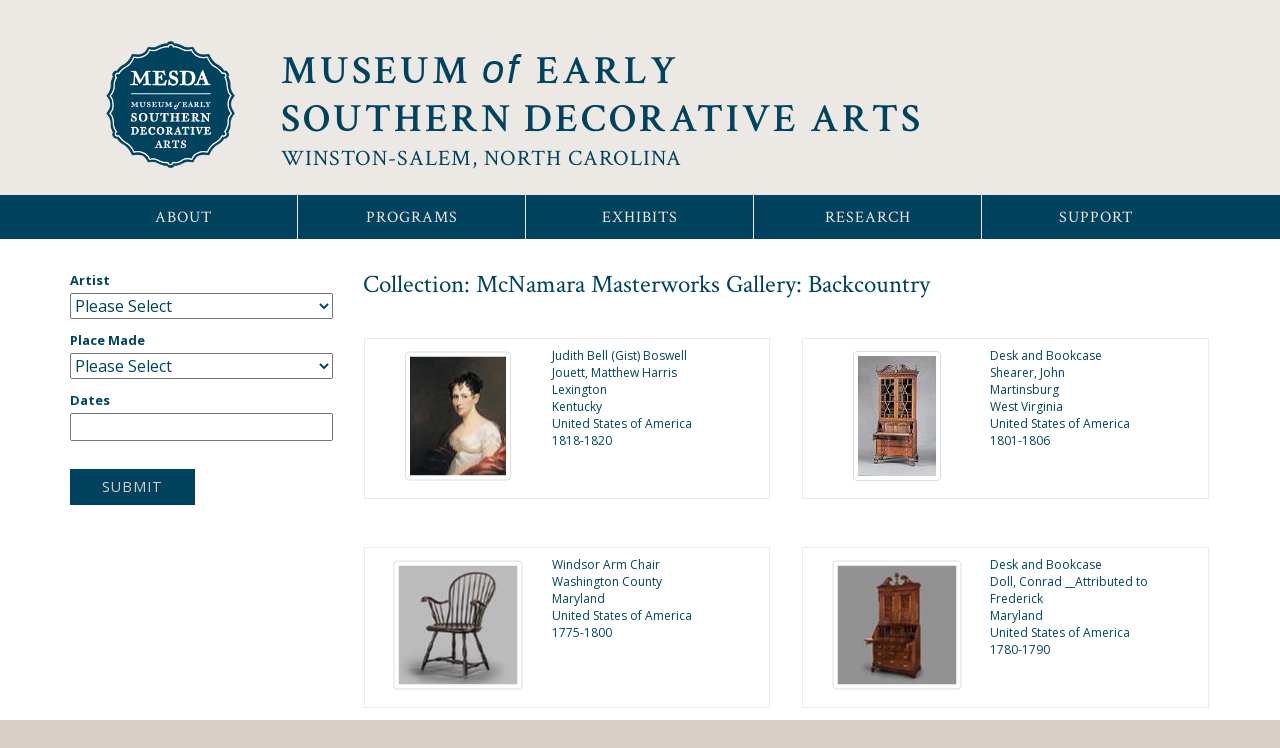

--- FILE ---
content_type: text/html; charset=UTF-8
request_url: https://mesda.org/virtual-gallery/mcnamara-masterworks-gallery-backcountry/
body_size: 14863
content:

<!DOCTYPE html>
<!--[if IE 7]>
<html class="ie ie7" lang="en-US">
<![endif]-->
<!--[if IE 8]>
<html class="ie ie8" lang="en-US">
<![endif]-->
<!--[if !(IE 7) | !(IE 8)  ]><!-->
<html lang="en-US">
<!--<![endif]-->
<head>
	<meta charset="UTF-8">
<script type="text/javascript">
/* <![CDATA[ */
var gform;gform||(document.addEventListener("gform_main_scripts_loaded",function(){gform.scriptsLoaded=!0}),document.addEventListener("gform/theme/scripts_loaded",function(){gform.themeScriptsLoaded=!0}),window.addEventListener("DOMContentLoaded",function(){gform.domLoaded=!0}),gform={domLoaded:!1,scriptsLoaded:!1,themeScriptsLoaded:!1,isFormEditor:()=>"function"==typeof InitializeEditor,callIfLoaded:function(o){return!(!gform.domLoaded||!gform.scriptsLoaded||!gform.themeScriptsLoaded&&!gform.isFormEditor()||(gform.isFormEditor()&&console.warn("The use of gform.initializeOnLoaded() is deprecated in the form editor context and will be removed in Gravity Forms 3.1."),o(),0))},initializeOnLoaded:function(o){gform.callIfLoaded(o)||(document.addEventListener("gform_main_scripts_loaded",()=>{gform.scriptsLoaded=!0,gform.callIfLoaded(o)}),document.addEventListener("gform/theme/scripts_loaded",()=>{gform.themeScriptsLoaded=!0,gform.callIfLoaded(o)}),window.addEventListener("DOMContentLoaded",()=>{gform.domLoaded=!0,gform.callIfLoaded(o)}))},hooks:{action:{},filter:{}},addAction:function(o,r,e,t){gform.addHook("action",o,r,e,t)},addFilter:function(o,r,e,t){gform.addHook("filter",o,r,e,t)},doAction:function(o){gform.doHook("action",o,arguments)},applyFilters:function(o){return gform.doHook("filter",o,arguments)},removeAction:function(o,r){gform.removeHook("action",o,r)},removeFilter:function(o,r,e){gform.removeHook("filter",o,r,e)},addHook:function(o,r,e,t,n){null==gform.hooks[o][r]&&(gform.hooks[o][r]=[]);var d=gform.hooks[o][r];null==n&&(n=r+"_"+d.length),gform.hooks[o][r].push({tag:n,callable:e,priority:t=null==t?10:t})},doHook:function(r,o,e){var t;if(e=Array.prototype.slice.call(e,1),null!=gform.hooks[r][o]&&((o=gform.hooks[r][o]).sort(function(o,r){return o.priority-r.priority}),o.forEach(function(o){"function"!=typeof(t=o.callable)&&(t=window[t]),"action"==r?t.apply(null,e):e[0]=t.apply(null,e)})),"filter"==r)return e[0]},removeHook:function(o,r,t,n){var e;null!=gform.hooks[o][r]&&(e=(e=gform.hooks[o][r]).filter(function(o,r,e){return!!(null!=n&&n!=o.tag||null!=t&&t!=o.priority)}),gform.hooks[o][r]=e)}});
/* ]]> */
</script>

	<meta name="viewport" content="width=device-width">
	<title>McNamara Masterworks Gallery: Backcountry - Mesda</title>
	
	<!--<meta name="description" content="">-->
	
	<link rel="profile" href="http://gmpg.org/xfn/11">
	<link rel="pingback" href="https://mesda.org/xmlrpc.php">
	<!--[if lt IE 9]>
		<link rel="stylesheet" href="https://mesda.org/wp-content/themes/mesda/css/ie.css" media="all">
		<script src="https://mesda.org/wp-content/themes/mesda/js/ie.js"></script>
	<![endif]-->
	<meta name='robots' content='index, follow, max-image-preview:large, max-snippet:-1, max-video-preview:-1' />
	<style>img:is([sizes="auto" i], [sizes^="auto," i]) { contain-intrinsic-size: 3000px 1500px }</style>
	
	<!-- This site is optimized with the Yoast SEO plugin v26.3 - https://yoast.com/wordpress/plugins/seo/ -->
	<link rel="canonical" href="https://mesda.org/virtual-gallery/mcnamara-masterworks-gallery-backcountry/" />
	<meta property="og:locale" content="en_US" />
	<meta property="og:type" content="article" />
	<meta property="og:title" content="McNamara Masterworks Gallery: Backcountry - Mesda" />
	<meta property="og:url" content="https://mesda.org/virtual-gallery/mcnamara-masterworks-gallery-backcountry/" />
	<meta property="og:site_name" content="Mesda" />
	<meta property="article:modified_time" content="2021-05-17T18:07:24+00:00" />
	<meta name="twitter:card" content="summary_large_image" />
	<script type="application/ld+json" class="yoast-schema-graph">{"@context":"https://schema.org","@graph":[{"@type":"WebPage","@id":"https://mesda.org/virtual-gallery/mcnamara-masterworks-gallery-backcountry/","url":"https://mesda.org/virtual-gallery/mcnamara-masterworks-gallery-backcountry/","name":"McNamara Masterworks Gallery: Backcountry - Mesda","isPartOf":{"@id":"https://mesda.org/#website"},"datePublished":"2021-05-17T18:00:32+00:00","dateModified":"2021-05-17T18:07:24+00:00","breadcrumb":{"@id":"https://mesda.org/virtual-gallery/mcnamara-masterworks-gallery-backcountry/#breadcrumb"},"inLanguage":"en-US","potentialAction":[{"@type":"ReadAction","target":["https://mesda.org/virtual-gallery/mcnamara-masterworks-gallery-backcountry/"]}]},{"@type":"BreadcrumbList","@id":"https://mesda.org/virtual-gallery/mcnamara-masterworks-gallery-backcountry/#breadcrumb","itemListElement":[{"@type":"ListItem","position":1,"name":"Home","item":"https://mesda.org/"},{"@type":"ListItem","position":2,"name":"McNamara Masterworks Gallery: Backcountry"}]},{"@type":"WebSite","@id":"https://mesda.org/#website","url":"https://mesda.org/","name":"Mesda","description":"Museum of Early Southern Decorative Arts","potentialAction":[{"@type":"SearchAction","target":{"@type":"EntryPoint","urlTemplate":"https://mesda.org/?s={search_term_string}"},"query-input":{"@type":"PropertyValueSpecification","valueRequired":true,"valueName":"search_term_string"}}],"inLanguage":"en-US"}]}</script>
	<!-- / Yoast SEO plugin. -->


<link rel="alternate" type="application/rss+xml" title="Mesda &raquo; Feed" href="https://mesda.org/feed/" />
<link rel="alternate" type="application/rss+xml" title="Mesda &raquo; Comments Feed" href="https://mesda.org/comments/feed/" />
<script type="text/javascript">
/* <![CDATA[ */
window._wpemojiSettings = {"baseUrl":"https:\/\/s.w.org\/images\/core\/emoji\/16.0.1\/72x72\/","ext":".png","svgUrl":"https:\/\/s.w.org\/images\/core\/emoji\/16.0.1\/svg\/","svgExt":".svg","source":{"concatemoji":"https:\/\/mesda.org\/wp-includes\/js\/wp-emoji-release.min.js?ver=2ac6466a2c11da8d5b3d8463f8cf9992"}};
/*! This file is auto-generated */
!function(s,n){var o,i,e;function c(e){try{var t={supportTests:e,timestamp:(new Date).valueOf()};sessionStorage.setItem(o,JSON.stringify(t))}catch(e){}}function p(e,t,n){e.clearRect(0,0,e.canvas.width,e.canvas.height),e.fillText(t,0,0);var t=new Uint32Array(e.getImageData(0,0,e.canvas.width,e.canvas.height).data),a=(e.clearRect(0,0,e.canvas.width,e.canvas.height),e.fillText(n,0,0),new Uint32Array(e.getImageData(0,0,e.canvas.width,e.canvas.height).data));return t.every(function(e,t){return e===a[t]})}function u(e,t){e.clearRect(0,0,e.canvas.width,e.canvas.height),e.fillText(t,0,0);for(var n=e.getImageData(16,16,1,1),a=0;a<n.data.length;a++)if(0!==n.data[a])return!1;return!0}function f(e,t,n,a){switch(t){case"flag":return n(e,"\ud83c\udff3\ufe0f\u200d\u26a7\ufe0f","\ud83c\udff3\ufe0f\u200b\u26a7\ufe0f")?!1:!n(e,"\ud83c\udde8\ud83c\uddf6","\ud83c\udde8\u200b\ud83c\uddf6")&&!n(e,"\ud83c\udff4\udb40\udc67\udb40\udc62\udb40\udc65\udb40\udc6e\udb40\udc67\udb40\udc7f","\ud83c\udff4\u200b\udb40\udc67\u200b\udb40\udc62\u200b\udb40\udc65\u200b\udb40\udc6e\u200b\udb40\udc67\u200b\udb40\udc7f");case"emoji":return!a(e,"\ud83e\udedf")}return!1}function g(e,t,n,a){var r="undefined"!=typeof WorkerGlobalScope&&self instanceof WorkerGlobalScope?new OffscreenCanvas(300,150):s.createElement("canvas"),o=r.getContext("2d",{willReadFrequently:!0}),i=(o.textBaseline="top",o.font="600 32px Arial",{});return e.forEach(function(e){i[e]=t(o,e,n,a)}),i}function t(e){var t=s.createElement("script");t.src=e,t.defer=!0,s.head.appendChild(t)}"undefined"!=typeof Promise&&(o="wpEmojiSettingsSupports",i=["flag","emoji"],n.supports={everything:!0,everythingExceptFlag:!0},e=new Promise(function(e){s.addEventListener("DOMContentLoaded",e,{once:!0})}),new Promise(function(t){var n=function(){try{var e=JSON.parse(sessionStorage.getItem(o));if("object"==typeof e&&"number"==typeof e.timestamp&&(new Date).valueOf()<e.timestamp+604800&&"object"==typeof e.supportTests)return e.supportTests}catch(e){}return null}();if(!n){if("undefined"!=typeof Worker&&"undefined"!=typeof OffscreenCanvas&&"undefined"!=typeof URL&&URL.createObjectURL&&"undefined"!=typeof Blob)try{var e="postMessage("+g.toString()+"("+[JSON.stringify(i),f.toString(),p.toString(),u.toString()].join(",")+"));",a=new Blob([e],{type:"text/javascript"}),r=new Worker(URL.createObjectURL(a),{name:"wpTestEmojiSupports"});return void(r.onmessage=function(e){c(n=e.data),r.terminate(),t(n)})}catch(e){}c(n=g(i,f,p,u))}t(n)}).then(function(e){for(var t in e)n.supports[t]=e[t],n.supports.everything=n.supports.everything&&n.supports[t],"flag"!==t&&(n.supports.everythingExceptFlag=n.supports.everythingExceptFlag&&n.supports[t]);n.supports.everythingExceptFlag=n.supports.everythingExceptFlag&&!n.supports.flag,n.DOMReady=!1,n.readyCallback=function(){n.DOMReady=!0}}).then(function(){return e}).then(function(){var e;n.supports.everything||(n.readyCallback(),(e=n.source||{}).concatemoji?t(e.concatemoji):e.wpemoji&&e.twemoji&&(t(e.twemoji),t(e.wpemoji)))}))}((window,document),window._wpemojiSettings);
/* ]]> */
</script>
<style id='wp-emoji-styles-inline-css' type='text/css'>

	img.wp-smiley, img.emoji {
		display: inline !important;
		border: none !important;
		box-shadow: none !important;
		height: 1em !important;
		width: 1em !important;
		margin: 0 0.07em !important;
		vertical-align: -0.1em !important;
		background: none !important;
		padding: 0 !important;
	}
</style>
<link rel='stylesheet' id='wp-block-library-css' href='https://mesda.org/wp-includes/css/dist/block-library/style.min.css?ver=2ac6466a2c11da8d5b3d8463f8cf9992' type='text/css' media='all' />
<style id='classic-theme-styles-inline-css' type='text/css'>
/*! This file is auto-generated */
.wp-block-button__link{color:#fff;background-color:#32373c;border-radius:9999px;box-shadow:none;text-decoration:none;padding:calc(.667em + 2px) calc(1.333em + 2px);font-size:1.125em}.wp-block-file__button{background:#32373c;color:#fff;text-decoration:none}
</style>
<style id='global-styles-inline-css' type='text/css'>
:root{--wp--preset--aspect-ratio--square: 1;--wp--preset--aspect-ratio--4-3: 4/3;--wp--preset--aspect-ratio--3-4: 3/4;--wp--preset--aspect-ratio--3-2: 3/2;--wp--preset--aspect-ratio--2-3: 2/3;--wp--preset--aspect-ratio--16-9: 16/9;--wp--preset--aspect-ratio--9-16: 9/16;--wp--preset--color--black: #000000;--wp--preset--color--cyan-bluish-gray: #abb8c3;--wp--preset--color--white: #ffffff;--wp--preset--color--pale-pink: #f78da7;--wp--preset--color--vivid-red: #cf2e2e;--wp--preset--color--luminous-vivid-orange: #ff6900;--wp--preset--color--luminous-vivid-amber: #fcb900;--wp--preset--color--light-green-cyan: #7bdcb5;--wp--preset--color--vivid-green-cyan: #00d084;--wp--preset--color--pale-cyan-blue: #8ed1fc;--wp--preset--color--vivid-cyan-blue: #0693e3;--wp--preset--color--vivid-purple: #9b51e0;--wp--preset--gradient--vivid-cyan-blue-to-vivid-purple: linear-gradient(135deg,rgba(6,147,227,1) 0%,rgb(155,81,224) 100%);--wp--preset--gradient--light-green-cyan-to-vivid-green-cyan: linear-gradient(135deg,rgb(122,220,180) 0%,rgb(0,208,130) 100%);--wp--preset--gradient--luminous-vivid-amber-to-luminous-vivid-orange: linear-gradient(135deg,rgba(252,185,0,1) 0%,rgba(255,105,0,1) 100%);--wp--preset--gradient--luminous-vivid-orange-to-vivid-red: linear-gradient(135deg,rgba(255,105,0,1) 0%,rgb(207,46,46) 100%);--wp--preset--gradient--very-light-gray-to-cyan-bluish-gray: linear-gradient(135deg,rgb(238,238,238) 0%,rgb(169,184,195) 100%);--wp--preset--gradient--cool-to-warm-spectrum: linear-gradient(135deg,rgb(74,234,220) 0%,rgb(151,120,209) 20%,rgb(207,42,186) 40%,rgb(238,44,130) 60%,rgb(251,105,98) 80%,rgb(254,248,76) 100%);--wp--preset--gradient--blush-light-purple: linear-gradient(135deg,rgb(255,206,236) 0%,rgb(152,150,240) 100%);--wp--preset--gradient--blush-bordeaux: linear-gradient(135deg,rgb(254,205,165) 0%,rgb(254,45,45) 50%,rgb(107,0,62) 100%);--wp--preset--gradient--luminous-dusk: linear-gradient(135deg,rgb(255,203,112) 0%,rgb(199,81,192) 50%,rgb(65,88,208) 100%);--wp--preset--gradient--pale-ocean: linear-gradient(135deg,rgb(255,245,203) 0%,rgb(182,227,212) 50%,rgb(51,167,181) 100%);--wp--preset--gradient--electric-grass: linear-gradient(135deg,rgb(202,248,128) 0%,rgb(113,206,126) 100%);--wp--preset--gradient--midnight: linear-gradient(135deg,rgb(2,3,129) 0%,rgb(40,116,252) 100%);--wp--preset--font-size--small: 13px;--wp--preset--font-size--medium: 20px;--wp--preset--font-size--large: 36px;--wp--preset--font-size--x-large: 42px;--wp--preset--spacing--20: 0.44rem;--wp--preset--spacing--30: 0.67rem;--wp--preset--spacing--40: 1rem;--wp--preset--spacing--50: 1.5rem;--wp--preset--spacing--60: 2.25rem;--wp--preset--spacing--70: 3.38rem;--wp--preset--spacing--80: 5.06rem;--wp--preset--shadow--natural: 6px 6px 9px rgba(0, 0, 0, 0.2);--wp--preset--shadow--deep: 12px 12px 50px rgba(0, 0, 0, 0.4);--wp--preset--shadow--sharp: 6px 6px 0px rgba(0, 0, 0, 0.2);--wp--preset--shadow--outlined: 6px 6px 0px -3px rgba(255, 255, 255, 1), 6px 6px rgba(0, 0, 0, 1);--wp--preset--shadow--crisp: 6px 6px 0px rgba(0, 0, 0, 1);}:where(.is-layout-flex){gap: 0.5em;}:where(.is-layout-grid){gap: 0.5em;}body .is-layout-flex{display: flex;}.is-layout-flex{flex-wrap: wrap;align-items: center;}.is-layout-flex > :is(*, div){margin: 0;}body .is-layout-grid{display: grid;}.is-layout-grid > :is(*, div){margin: 0;}:where(.wp-block-columns.is-layout-flex){gap: 2em;}:where(.wp-block-columns.is-layout-grid){gap: 2em;}:where(.wp-block-post-template.is-layout-flex){gap: 1.25em;}:where(.wp-block-post-template.is-layout-grid){gap: 1.25em;}.has-black-color{color: var(--wp--preset--color--black) !important;}.has-cyan-bluish-gray-color{color: var(--wp--preset--color--cyan-bluish-gray) !important;}.has-white-color{color: var(--wp--preset--color--white) !important;}.has-pale-pink-color{color: var(--wp--preset--color--pale-pink) !important;}.has-vivid-red-color{color: var(--wp--preset--color--vivid-red) !important;}.has-luminous-vivid-orange-color{color: var(--wp--preset--color--luminous-vivid-orange) !important;}.has-luminous-vivid-amber-color{color: var(--wp--preset--color--luminous-vivid-amber) !important;}.has-light-green-cyan-color{color: var(--wp--preset--color--light-green-cyan) !important;}.has-vivid-green-cyan-color{color: var(--wp--preset--color--vivid-green-cyan) !important;}.has-pale-cyan-blue-color{color: var(--wp--preset--color--pale-cyan-blue) !important;}.has-vivid-cyan-blue-color{color: var(--wp--preset--color--vivid-cyan-blue) !important;}.has-vivid-purple-color{color: var(--wp--preset--color--vivid-purple) !important;}.has-black-background-color{background-color: var(--wp--preset--color--black) !important;}.has-cyan-bluish-gray-background-color{background-color: var(--wp--preset--color--cyan-bluish-gray) !important;}.has-white-background-color{background-color: var(--wp--preset--color--white) !important;}.has-pale-pink-background-color{background-color: var(--wp--preset--color--pale-pink) !important;}.has-vivid-red-background-color{background-color: var(--wp--preset--color--vivid-red) !important;}.has-luminous-vivid-orange-background-color{background-color: var(--wp--preset--color--luminous-vivid-orange) !important;}.has-luminous-vivid-amber-background-color{background-color: var(--wp--preset--color--luminous-vivid-amber) !important;}.has-light-green-cyan-background-color{background-color: var(--wp--preset--color--light-green-cyan) !important;}.has-vivid-green-cyan-background-color{background-color: var(--wp--preset--color--vivid-green-cyan) !important;}.has-pale-cyan-blue-background-color{background-color: var(--wp--preset--color--pale-cyan-blue) !important;}.has-vivid-cyan-blue-background-color{background-color: var(--wp--preset--color--vivid-cyan-blue) !important;}.has-vivid-purple-background-color{background-color: var(--wp--preset--color--vivid-purple) !important;}.has-black-border-color{border-color: var(--wp--preset--color--black) !important;}.has-cyan-bluish-gray-border-color{border-color: var(--wp--preset--color--cyan-bluish-gray) !important;}.has-white-border-color{border-color: var(--wp--preset--color--white) !important;}.has-pale-pink-border-color{border-color: var(--wp--preset--color--pale-pink) !important;}.has-vivid-red-border-color{border-color: var(--wp--preset--color--vivid-red) !important;}.has-luminous-vivid-orange-border-color{border-color: var(--wp--preset--color--luminous-vivid-orange) !important;}.has-luminous-vivid-amber-border-color{border-color: var(--wp--preset--color--luminous-vivid-amber) !important;}.has-light-green-cyan-border-color{border-color: var(--wp--preset--color--light-green-cyan) !important;}.has-vivid-green-cyan-border-color{border-color: var(--wp--preset--color--vivid-green-cyan) !important;}.has-pale-cyan-blue-border-color{border-color: var(--wp--preset--color--pale-cyan-blue) !important;}.has-vivid-cyan-blue-border-color{border-color: var(--wp--preset--color--vivid-cyan-blue) !important;}.has-vivid-purple-border-color{border-color: var(--wp--preset--color--vivid-purple) !important;}.has-vivid-cyan-blue-to-vivid-purple-gradient-background{background: var(--wp--preset--gradient--vivid-cyan-blue-to-vivid-purple) !important;}.has-light-green-cyan-to-vivid-green-cyan-gradient-background{background: var(--wp--preset--gradient--light-green-cyan-to-vivid-green-cyan) !important;}.has-luminous-vivid-amber-to-luminous-vivid-orange-gradient-background{background: var(--wp--preset--gradient--luminous-vivid-amber-to-luminous-vivid-orange) !important;}.has-luminous-vivid-orange-to-vivid-red-gradient-background{background: var(--wp--preset--gradient--luminous-vivid-orange-to-vivid-red) !important;}.has-very-light-gray-to-cyan-bluish-gray-gradient-background{background: var(--wp--preset--gradient--very-light-gray-to-cyan-bluish-gray) !important;}.has-cool-to-warm-spectrum-gradient-background{background: var(--wp--preset--gradient--cool-to-warm-spectrum) !important;}.has-blush-light-purple-gradient-background{background: var(--wp--preset--gradient--blush-light-purple) !important;}.has-blush-bordeaux-gradient-background{background: var(--wp--preset--gradient--blush-bordeaux) !important;}.has-luminous-dusk-gradient-background{background: var(--wp--preset--gradient--luminous-dusk) !important;}.has-pale-ocean-gradient-background{background: var(--wp--preset--gradient--pale-ocean) !important;}.has-electric-grass-gradient-background{background: var(--wp--preset--gradient--electric-grass) !important;}.has-midnight-gradient-background{background: var(--wp--preset--gradient--midnight) !important;}.has-small-font-size{font-size: var(--wp--preset--font-size--small) !important;}.has-medium-font-size{font-size: var(--wp--preset--font-size--medium) !important;}.has-large-font-size{font-size: var(--wp--preset--font-size--large) !important;}.has-x-large-font-size{font-size: var(--wp--preset--font-size--x-large) !important;}
:where(.wp-block-post-template.is-layout-flex){gap: 1.25em;}:where(.wp-block-post-template.is-layout-grid){gap: 1.25em;}
:where(.wp-block-columns.is-layout-flex){gap: 2em;}:where(.wp-block-columns.is-layout-grid){gap: 2em;}
:root :where(.wp-block-pullquote){font-size: 1.5em;line-height: 1.6;}
</style>
<link rel='stylesheet' id='bootstrapCSS-css' href='https://mesda.org/wp-content/themes/mesda/css/bootstrap.min.css?ver=2ac6466a2c11da8d5b3d8463f8cf9992' type='text/css' media='all' />
<script type="text/javascript" src="https://mesda.org/wp-includes/js/jquery/jquery.min.js?ver=3.7.1" id="jquery-core-js"></script>
<script type="text/javascript" src="https://mesda.org/wp-includes/js/jquery/jquery-migrate.min.js?ver=3.4.1" id="jquery-migrate-js"></script>
<script type="text/javascript" src="https://mesda.org/wp-content/themes/mesda/js/jquery-2.2.0.min.js?ver=2ac6466a2c11da8d5b3d8463f8cf9992" id="jq_library-js"></script>
<script type="text/javascript" src="https://mesda.org/wp-content/themes/mesda/js/bootstrap.min.js?ver=2ac6466a2c11da8d5b3d8463f8cf9992" id="bootstrap-script-js"></script>
<script type="text/javascript" src="https://mesda.org/wp-content/themes/mesda/js/base-main.js?ver=2ac6466a2c11da8d5b3d8463f8cf9992" id="custom-js"></script>
<script type="text/javascript" src="https://mesda.org/wp-content/themes/mesda/js/jquery.simplePagination.js?ver=2ac6466a2c11da8d5b3d8463f8cf9992" id="paginate-js"></script>
<script type="text/javascript" src="https://mesda.org/wp-content/themes/mesda/js/jquery-ui.min.js?ver=2ac6466a2c11da8d5b3d8463f8cf9992" id="jq_ui-js"></script>
<script type="text/javascript" src="https://mesda.org/wp-content/themes/mesda/js/modernizr.js?ver=2ac6466a2c11da8d5b3d8463f8cf9992" id="modernizr-js"></script>
<script type="text/javascript" src="https://mesda.org/wp-content/themes/mesda/js/jquery.jfontsize-1.0.js?ver=2ac6466a2c11da8d5b3d8463f8cf9992" id="fontsize-js"></script>
<link rel="https://api.w.org/" href="https://mesda.org/wp-json/" /><link rel="EditURI" type="application/rsd+xml" title="RSD" href="https://mesda.org/xmlrpc.php?rsd" />

<link rel='shortlink' href='https://mesda.org/?p=4159' />
<link rel="alternate" title="oEmbed (JSON)" type="application/json+oembed" href="https://mesda.org/wp-json/oembed/1.0/embed?url=https%3A%2F%2Fmesda.org%2Fvirtual-gallery%2Fmcnamara-masterworks-gallery-backcountry%2F" />
<link rel="alternate" title="oEmbed (XML)" type="text/xml+oembed" href="https://mesda.org/wp-json/oembed/1.0/embed?url=https%3A%2F%2Fmesda.org%2Fvirtual-gallery%2Fmcnamara-masterworks-gallery-backcountry%2F&#038;format=xml" />
<style type="text/css">.recentcomments a{display:inline !important;padding:0 !important;margin:0 !important;}</style><link rel="icon" href="https://mesda.org/files/2020/08/cropped-MesdaLogoMay2020Revised-1-32x32.png" sizes="32x32" />
<link rel="icon" href="https://mesda.org/files/2020/08/cropped-MesdaLogoMay2020Revised-1-192x192.png" sizes="192x192" />
<link rel="apple-touch-icon" href="https://mesda.org/files/2020/08/cropped-MesdaLogoMay2020Revised-1-180x180.png" />
<meta name="msapplication-TileImage" content="https://mesda.org/files/2020/08/cropped-MesdaLogoMay2020Revised-1-270x270.png" />
	<!-- fonts -->
	<link href="https://fonts.googleapis.com/css?family=Crimson+Text:400,600,700" rel="stylesheet">
	<link href="https://fonts.googleapis.com/css?family=Open+Sans:400,400i,600,600i,700" rel="stylesheet">
	<link href="//netdna.bootstrapcdn.com/font-awesome/4.0.3/css/font-awesome.css" rel="stylesheet">
	<!-- styles -->
    <link href="https://mesda.org/wp-content/themes/mesda/style.css?v=3" rel="stylesheet" media="all">
	<link rel="shortcut icon" href="https://mesda.org/wp-content/themes/mesda/favicon.ico" />

	<!-- Google Analytics -->
	<script>
	  (function(i,s,o,g,r,a,m){i['GoogleAnalyticsObject']=r;i[r]=i[r]||function(){
	  (i[r].q=i[r].q||[]).push(arguments)},i[r].l=1*new Date();a=s.createElement(o),
	  m=s.getElementsByTagName(o)[0];a.async=1;a.src=g;m.parentNode.insertBefore(a,m)
	  })(window,document,'script','https://www.google-analytics.com/analytics.js','ga');

	  ga('create', 'UA-2669182-15', 'auto');
	  ga('send', 'pageview');

	</script>
	<!-- -->
	<script type='text/javascript' src='//platform-api.sharethis.com/js/sharethis.js#property=5b9acaa20a77c90011db4540&product=inline-share-buttons' async='async'></script>
</head>
<body class="wp-singular proficio_vg-template-default single single-proficio_vg postid-4159 wp-theme-mesda">
	<!--[if lt IE 9]>
        <p class="browsehappy">You are using an <strong>outdated</strong> browser. Please <a href="http://browsehappy.com/">upgrade your browser</a> to improve your experience.</p>
    <![endif]-->
<!--<div class="alert alert-danger alert-dismissible text-center" role="alert" style="margin-bottom: 0;">
  <button type="button" class="close" data-dismiss="alert" aria-label="Close"><span aria-hidden="true">×</span></button>
	Old Salem Museums & Gardens and the Museum of Early Southern Decorative Arts <br />
	will extend operating hours to 10AM - 4PM <br />
	from Wednesday to Saturday every week starting Wednesday, June 1. <br />
	<a href="https://www.oldsalem.org/about-hours-contact/" style="text-decoration: underline; color: #a94442;">Click here for more details</a>.

</div>-->
<header>
	<div class="container">
		<div class="row">
			<div class="col-md-2 col-sm-3">
				<a href="/" class="logo"><img src="/wp-content/themes/mesda/images/mesda-logo-2020-1.png" alt="Museum of Early Southern Decorative Arts"></a>
				<!--<button type="button" class="navbar-toggle collapsed" data-toggle="collapse" data-target="#navigation" aria-expanded="false">
					<span class="sr-only">Toggle navigation</span>
					<span class="icon-bar"></span>
					<span class="icon-bar"></span>
					<span class="icon-bar"></span>
				</button>-->
			</div>
			<div class="col-md-10 col-sm-9 hidden-xs">
				<h2 class="header-title">Museum <em>of</em> Early <span>Southern Decorative Arts</span></h1>
				<h2>Winston-Salem, North Carolina</h2>
			</div>
		</div>
	</div>
	<div class="nav-row">
		<div class="container">
			<div class="row">
				<div class="nav-container">
					<div id="navigation" class="collapse navbar-collapse bs-navbar-collapse nav-overlay in">
						<nav class="nav-holder hidden-xs" role="navigation">
							<ul id="menu-primary" class="menu"><li id="menu-item-528" class="no-link menu-item menu-item-type-custom menu-item-object-custom menu-item-has-children menu-item-528"><a href="javascript:void(0);">About</a>
<ul class="sub-menu">
	<li id="menu-item-4220" class="menu-item menu-item-type-post_type menu-item-object-page menu-item-4220"><a href="https://mesda.org/visit/museum-hours/">Hours &amp; Location</a></li>
	<li id="menu-item-4219" class="menu-item menu-item-type-post_type menu-item-object-page menu-item-4219"><a href="https://mesda.org/visit/tours/">Tours &amp; Tickets</a></li>
	<li id="menu-item-4218" class="menu-item menu-item-type-post_type menu-item-object-page menu-item-4218"><a href="https://mesda.org/connoisseur-tours/">Connoisseur Tours</a></li>
	<li id="menu-item-4206" class="menu-item menu-item-type-post_type menu-item-object-page menu-item-4206"><a href="https://mesda.org/visit/appointment/">Research Appointments</a></li>
	<li id="menu-item-4059" class="menu-item menu-item-type-post_type menu-item-object-page menu-item-4059"><a href="https://mesda.org/about/mission/">Mission</a></li>
	<li id="menu-item-4058" class="menu-item menu-item-type-post_type menu-item-object-page menu-item-4058"><a href="https://mesda.org/about/history/">History</a></li>
	<li id="menu-item-5564" class="menu-item menu-item-type-post_type menu-item-object-page menu-item-5564"><a href="https://mesda.org/old-salem/">Old Salem</a></li>
	<li id="menu-item-4064" class="menu-item menu-item-type-post_type menu-item-object-page menu-item-4064"><a href="https://mesda.org/studysouth/">StudySouth</a></li>
	<li id="menu-item-4419" class="menu-item menu-item-type-post_type menu-item-object-page menu-item-4419"><a href="https://mesda.org/employment/">Employment</a></li>
</ul>
</li>
<li id="menu-item-529" class="no-link menu-item menu-item-type-custom menu-item-object-custom menu-item-has-children menu-item-529"><a href="javascript:void(0);">Programs</a>
<ul class="sub-menu">
	<li id="menu-item-217" class="menu-item menu-item-type-post_type menu-item-object-page menu-item-217"><a href="https://mesda.org/programs/upcoming-programs/">Upcoming Programs</a></li>
	<li id="menu-item-241" class="menu-item menu-item-type-post_type menu-item-object-page menu-item-241"><a href="https://mesda.org/programs/program-videos/">Program Videos</a></li>
	<li id="menu-item-3932" class="menu-item menu-item-type-post_type menu-item-object-program_post menu-item-3932"><a href="https://mesda.org/program/si/">MESDA Summer Institute</a></li>
</ul>
</li>
<li id="menu-item-530" class="no-link menu-item menu-item-type-custom menu-item-object-custom menu-item-has-children menu-item-530"><a href="javascript:void(0);">Exhibits</a>
<ul class="sub-menu">
	<li id="menu-item-424" class="menu-item menu-item-type-post_type menu-item-object-page menu-item-424"><a href="https://mesda.org/collections/mesda-collection/">Search the Collection</a></li>
	<li id="menu-item-425" class="menu-item menu-item-type-post_type menu-item-object-page menu-item-425"><a href="https://mesda.org/collections/exhibits/">Exhibits</a></li>
</ul>
</li>
<li id="menu-item-531" class="no-link menu-item menu-item-type-custom menu-item-object-custom menu-item-has-children menu-item-531"><a href="javascript:void(0);">Research</a>
<ul class="sub-menu">
	<li id="menu-item-3807" class="menu-item menu-item-type-post_type menu-item-object-page menu-item-3807"><a href="https://mesda.org/visit/appointment/">Virtual &amp; Onsite Research Assistance</a></li>
	<li id="menu-item-4583" class="menu-item menu-item-type-post_type menu-item-object-page menu-item-4583"><a href="https://mesda.org/collections/mesda-collection/">Explore and Search the Collection</a></li>
	<li id="menu-item-396" class="menu-item menu-item-type-post_type menu-item-object-page menu-item-396"><a href="https://mesda.org/research/mesda-research-center/">Research Center</a></li>
	<li id="menu-item-409" class="menu-item menu-item-type-post_type menu-item-object-page menu-item-409"><a href="https://mesda.org/research/object-database/">MESDA Object Database</a></li>
	<li id="menu-item-408" class="menu-item menu-item-type-post_type menu-item-object-page menu-item-408"><a href="https://mesda.org/research/craftsman-database/">MESDA Craftsman Database</a></li>
	<li id="menu-item-423" class="menu-item menu-item-type-post_type menu-item-object-page menu-item-423"><a href="https://mesda.org/research/subject-database/">MESDA Subject Database</a></li>
	<li id="menu-item-395" class="menu-item menu-item-type-post_type menu-item-object-page menu-item-395"><a href="https://mesda.org/research/library/">Library</a></li>
	<li id="menu-item-1286" class="menu-item menu-item-type-taxonomy menu-item-object-exhibit_category menu-item-1286"><a href="https://mesda.org/exhibit_category/gray-collection/">Gray Rare Book Collection</a></li>
	<li id="menu-item-446" class="menu-item menu-item-type-custom menu-item-object-custom menu-item-446"><a href="http://www.mesdajournal.org">MESDA Journal</a></li>
</ul>
</li>
<li id="menu-item-532" class="no-link menu-item menu-item-type-custom menu-item-object-custom menu-item-has-children menu-item-532"><a href="javascript:void(0);">Support</a>
<ul class="sub-menu">
	<li id="menu-item-107" class="menu-item menu-item-type-post_type menu-item-object-page menu-item-107"><a href="https://mesda.org/give/friendsofmesda/">Friends of MESDA</a></li>
	<li id="menu-item-204" class="menu-item menu-item-type-post_type menu-item-object-page menu-item-204"><a href="https://mesda.org/give/frank-l-horton-society/">Frank L. Horton Society</a></li>
	<li id="menu-item-108" class="menu-item menu-item-type-post_type menu-item-object-page menu-item-108"><a href="https://mesda.org/give/horton_fellowship/">Frank L. Horton Fellowship Fund</a></li>
	<li id="menu-item-1706" class="menu-item menu-item-type-post_type menu-item-object-page menu-item-1706"><a href="https://mesda.org/give/mesda-annual-fund/">MESDA Annual Fund</a></li>
	<li id="menu-item-209" class="menu-item menu-item-type-post_type menu-item-object-page menu-item-209"><a href="https://mesda.org/give/objectgifts/">Object Gifts</a></li>
	<li id="menu-item-208" class="menu-item menu-item-type-post_type menu-item-object-page menu-item-208"><a href="https://mesda.org/give/planned-giving/">Planned Giving</a></li>
</ul>
</li>
</ul>						</nav>
						<nav class="nav-holder visible-xs" role="navigation">
							<div id="menu-primary-mobile" class="navbar-collapse"><ul id="menu-primary-1" class="nav navbar-nav"><li class="no-link menu-item menu-item-type-custom menu-item-object-custom menu-item-has-children menu-item-528 dropdown"><a title="About" href="#" data-toggle="dropdown" class="dropdown-toggle" aria-haspopup="true">About <span class="caret"></span></a>
<ul role="menu" class=" dropdown-menu">
	<li class="menu-item menu-item-type-post_type menu-item-object-page menu-item-4220"><a title="Hours &amp; Location" href="https://mesda.org/visit/museum-hours/">Hours &amp; Location</a></li>
	<li class="menu-item menu-item-type-post_type menu-item-object-page menu-item-4219"><a title="Tours &amp; Tickets" href="https://mesda.org/visit/tours/">Tours &amp; Tickets</a></li>
	<li class="menu-item menu-item-type-post_type menu-item-object-page menu-item-4218"><a title="Connoisseur Tours" href="https://mesda.org/connoisseur-tours/">Connoisseur Tours</a></li>
	<li class="menu-item menu-item-type-post_type menu-item-object-page menu-item-4206"><a title="Research Appointments" href="https://mesda.org/visit/appointment/">Research Appointments</a></li>
	<li class="menu-item menu-item-type-post_type menu-item-object-page menu-item-4059"><a title="Mission" href="https://mesda.org/about/mission/">Mission</a></li>
	<li class="menu-item menu-item-type-post_type menu-item-object-page menu-item-4058"><a title="History" href="https://mesda.org/about/history/">History</a></li>
	<li class="menu-item menu-item-type-post_type menu-item-object-page menu-item-5564"><a title="Old Salem" href="https://mesda.org/old-salem/">Old Salem</a></li>
	<li class="menu-item menu-item-type-post_type menu-item-object-page menu-item-4064"><a title="StudySouth" href="https://mesda.org/studysouth/">StudySouth</a></li>
	<li class="menu-item menu-item-type-post_type menu-item-object-page menu-item-4419"><a title="Employment" href="https://mesda.org/employment/">Employment</a></li>
</ul>
</li>
<li class="no-link menu-item menu-item-type-custom menu-item-object-custom menu-item-has-children menu-item-529 dropdown"><a title="Programs" href="#" data-toggle="dropdown" class="dropdown-toggle" aria-haspopup="true">Programs <span class="caret"></span></a>
<ul role="menu" class=" dropdown-menu">
	<li class="menu-item menu-item-type-post_type menu-item-object-page menu-item-217"><a title="Upcoming Programs" href="https://mesda.org/programs/upcoming-programs/">Upcoming Programs</a></li>
	<li class="menu-item menu-item-type-post_type menu-item-object-page menu-item-241"><a title="Program Videos" href="https://mesda.org/programs/program-videos/">Program Videos</a></li>
	<li class="menu-item menu-item-type-post_type menu-item-object-program_post menu-item-3932"><a title="MESDA Summer Institute" href="https://mesda.org/program/si/">MESDA Summer Institute</a></li>
</ul>
</li>
<li class="no-link menu-item menu-item-type-custom menu-item-object-custom menu-item-has-children menu-item-530 dropdown"><a title="Exhibits" href="#" data-toggle="dropdown" class="dropdown-toggle" aria-haspopup="true">Exhibits <span class="caret"></span></a>
<ul role="menu" class=" dropdown-menu">
	<li class="menu-item menu-item-type-post_type menu-item-object-page menu-item-424"><a title="Search the Collection" href="https://mesda.org/collections/mesda-collection/">Search the Collection</a></li>
	<li class="menu-item menu-item-type-post_type menu-item-object-page menu-item-425"><a title="Exhibits" href="https://mesda.org/collections/exhibits/">Exhibits</a></li>
</ul>
</li>
<li class="no-link menu-item menu-item-type-custom menu-item-object-custom menu-item-has-children menu-item-531 dropdown"><a title="Research" href="#" data-toggle="dropdown" class="dropdown-toggle" aria-haspopup="true">Research <span class="caret"></span></a>
<ul role="menu" class=" dropdown-menu">
	<li class="menu-item menu-item-type-post_type menu-item-object-page menu-item-3807"><a title="Virtual &amp; Onsite Research Assistance" href="https://mesda.org/visit/appointment/">Virtual &amp; Onsite Research Assistance</a></li>
	<li class="menu-item menu-item-type-post_type menu-item-object-page menu-item-4583"><a title="Explore and Search the Collection" href="https://mesda.org/collections/mesda-collection/">Explore and Search the Collection</a></li>
	<li class="menu-item menu-item-type-post_type menu-item-object-page menu-item-396"><a title="Research Center" href="https://mesda.org/research/mesda-research-center/">Research Center</a></li>
	<li class="menu-item menu-item-type-post_type menu-item-object-page menu-item-409"><a title="MESDA Object Database" href="https://mesda.org/research/object-database/">MESDA Object Database</a></li>
	<li class="menu-item menu-item-type-post_type menu-item-object-page menu-item-408"><a title="MESDA Craftsman Database" href="https://mesda.org/research/craftsman-database/">MESDA Craftsman Database</a></li>
	<li class="menu-item menu-item-type-post_type menu-item-object-page menu-item-423"><a title="MESDA Subject Database" href="https://mesda.org/research/subject-database/">MESDA Subject Database</a></li>
	<li class="menu-item menu-item-type-post_type menu-item-object-page menu-item-395"><a title="Library" href="https://mesda.org/research/library/">Library</a></li>
	<li class="menu-item menu-item-type-taxonomy menu-item-object-exhibit_category menu-item-1286"><a title="Gray Rare Book Collection" href="https://mesda.org/exhibit_category/gray-collection/">Gray Rare Book Collection</a></li>
	<li class="menu-item menu-item-type-custom menu-item-object-custom menu-item-446"><a title="MESDA Journal" href="http://www.mesdajournal.org">MESDA Journal</a></li>
</ul>
</li>
<li class="no-link menu-item menu-item-type-custom menu-item-object-custom menu-item-has-children menu-item-532 dropdown"><a title="Support" href="#" data-toggle="dropdown" class="dropdown-toggle" aria-haspopup="true">Support <span class="caret"></span></a>
<ul role="menu" class=" dropdown-menu">
	<li class="menu-item menu-item-type-post_type menu-item-object-page menu-item-107"><a title="Friends of MESDA" href="https://mesda.org/give/friendsofmesda/">Friends of MESDA</a></li>
	<li class="menu-item menu-item-type-post_type menu-item-object-page menu-item-204"><a title="Frank L. Horton Society" href="https://mesda.org/give/frank-l-horton-society/">Frank L. Horton Society</a></li>
	<li class="menu-item menu-item-type-post_type menu-item-object-page menu-item-108"><a title="Frank L. Horton Fellowship Fund" href="https://mesda.org/give/horton_fellowship/">Frank L. Horton Fellowship Fund</a></li>
	<li class="menu-item menu-item-type-post_type menu-item-object-page menu-item-1706"><a title="MESDA Annual Fund" href="https://mesda.org/give/mesda-annual-fund/">MESDA Annual Fund</a></li>
	<li class="menu-item menu-item-type-post_type menu-item-object-page menu-item-209"><a title="Object Gifts" href="https://mesda.org/give/objectgifts/">Object Gifts</a></li>
	<li class="menu-item menu-item-type-post_type menu-item-object-page menu-item-208"><a title="Planned Giving" href="https://mesda.org/give/planned-giving/">Planned Giving</a></li>
</ul>
</li>
</ul></div>						</nav>
					</div>
				</div>
			</div>
		</div>	
	</div>
</header>
		
	<div class="container">
		<div class="row">
			
											<aside id="secondary" class="sidebar widget-area col-sm-3" role="complementary">
					<form>
						<div class="form-group">
							<label for="mpf1">Artist</label><select id="mpf1" name="mpf1"><option selected value="">Please Select</option><option value="Calvert, Gerrard __Workshop of">Calvert, Gerrard __Workshop of</option><option value="Doll, Conrad __Attributed to">Doll, Conrad __Attributed to</option><option value="Jouett, Matthew Harris">Jouett, Matthew Harris</option><option value="Macy, Henry">Macy, Henry</option><option value="Poynor, Richard "Dick"">Poynor, Richard "Dick"</option><option value="Shearer, John">Shearer, John</option><option value="Wilson, Hugh">Wilson, Hugh</option></select>						</div>
						<div class="form-group">
							<label for="mpf2">Place Made</label><select id="mpf2" name="mpf2"><option selected value="">Please Select</option><option value="United States of America __Georgia __Walton County">United States of America, Georgia, Walton County</option><option value="United States of America __Kentucky __Lexington">United States of America, Kentucky, Lexington</option><option value="United States of America __Kentucky __Mason County">United States of America, Kentucky, Mason County</option><option value="United States of America __Kentucky __Shelby County">United States of America, Kentucky, Shelby County</option><option value="United States of America __Maryland __Frederick">United States of America, Maryland, Frederick</option><option value="United States of America __Maryland __Washington County">United States of America, Maryland, Washington County</option><option value="United States of America __North Carolina __Guilford County">United States of America, North Carolina, Guilford County</option><option value="United States of America __Tennessee __Eastern">United States of America, Tennessee, Eastern</option><option value="United States of America __Tennessee __Williamson County">United States of America, Tennessee, Williamson County</option><option value="United States of America __Virginia __Shenandoah County __New Market">United States of America, Virginia, Shenandoah County, New Market</option><option value="United States of America __West Virginia __Martinsburg">United States of America, West Virginia, Martinsburg</option></select>						</div>
						<div class="form-group">
							<label for="mpf3">Dates</label><input type="" id="mpf3" name="mpf3" value="" />						</div>	
						<div class="form-group">			
							<input type="submit" value="submit" />
						</div>
					</form>
				</aside>
				<div id="primary" class="content-area col-sm-9">
					<main id="main" class="site-main" role="main">
						<h1>Collection: McNamara Masterworks Gallery: Backcountry</h1>

											</main><!-- .site-main -->
					<div class="row post-list">
						<div class="object col-sm-6 col-xs-12">
<div class="post-contain">
    <a href="/item/collections/judith-bell-gist-boswell/167/">
        <div class="left-col"><img src="/collection/image/thumb/00061/ACC_2024_145-jpg634940123740000000-jpg634940123740000000.jpg" class="img-thumbnail img-fluid" /></div>
        <div class="right-col"><span>Judith Bell (Gist) Boswell </span><span>Jouett, Matthew Harris</span><span><span class="multi-segment"><span>Lexington</span> <span>Kentucky</span> <span>United States of America</span> </span></span><span>1818-1820</span></div>
    </a>
</div>
</div><div class="object col-sm-6 col-xs-12">
<div class="post-contain">
    <a href="/item/collections/desk-and-bookcase/386/">
        <div class="left-col"><img src="/collection/image/thumb/00123/ACC_2979_a-jpg635748006480000000-jpg635748006480000000.jpg" class="img-thumbnail img-fluid" /></div>
        <div class="right-col"><span>Desk and Bookcase</span><span>Shearer, John</span><span><span class="multi-segment"><span>Martinsburg</span> <span>West Virginia</span> <span>United States of America</span> </span></span><span>1801-1806</span></div>
    </a>
</div>
</div><div class="object col-sm-6 col-xs-12">
<div class="post-contain">
    <a href="/item/collections/windsor-arm-chair/446/">
        <div class="left-col"><img src="/collection/image/thumb/00119/ACC_3237_a-jpg636173123050000000-jpg636173123050000000.jpg" class="img-thumbnail img-fluid" /></div>
        <div class="right-col"><span>Windsor Arm Chair</span><span><span class="multi-segment"><span>Washington County</span> <span>Maryland</span> <span>United States of America</span> </span></span><span>1775-1800</span></div>
    </a>
</div>
</div><div class="object col-sm-6 col-xs-12">
<div class="post-contain">
    <a href="/item/collections/desk-and-bookcase/619/">
        <div class="left-col"><img src="/collection/image/thumb/00119/ACC_3985_d-jpg636354481640000000-jpg636354481640000000.jpg" class="img-thumbnail img-fluid" /></div>
        <div class="right-col"><span>Desk and Bookcase</span><span>Doll, Conrad __Attributed to</span><span><span class="multi-segment"><span>Frederick</span> <span>Maryland</span> <span>United States of America</span> </span></span><span>1780-1790</span></div>
    </a>
</div>
</div><div class="object col-sm-6 col-xs-12">
<div class="post-contain">
    <a href="/item/collections/chest-on-frame/2381/">
        <div class="left-col"><img src="/collection/image/thumb/00061/ACC_5442-jpg634904895830000000-jpg634904895830000000.jpg" class="img-thumbnail img-fluid" /></div>
        <div class="right-col"><span>Chest on Frame</span><span>Macy, Henry</span><span><span class="multi-segment"><span>Guilford County</span> <span>North Carolina</span> <span>United States of America</span> </span></span><span>1800-1820</span></div>
    </a>
</div>
</div><div class="object col-sm-6 col-xs-12">
<div class="post-contain">
    <a href="/item/collections/ladder-back-side-chair/1379/">
        <div class="left-col"><img src="/collection/image/thumb/00061/ACC_5560_a-jpg635066384420000000-jpg635066384420000000.jpg" class="img-thumbnail img-fluid" /></div>
        <div class="right-col"><span>Ladder-back Side Chair</span><span><span class="multi-segment"><span>Walton County</span> <span>Georgia</span> <span>United States of America</span> </span></span><span>1790-1820</span></div>
    </a>
</div>
</div><div class="object col-sm-6 col-xs-12">
<div class="post-contain">
    <a href="/item/collections/jacquard-coverlet/2266/">
        <div class="left-col"><img src="/collection/image/thumb/00061/ACC_5622_1a-jpg634312069470000000-jpg634312069470000000.jpg" class="img-thumbnail img-fluid" /></div>
        <div class="right-col"><span>Jacquard Coverlet</span><span>Wilson, Hugh</span><span><span class="multi-segment"><span>Shelby County</span> <span>Kentucky</span> <span>United States of America</span> </span></span><span>1846</span></div>
    </a>
</div>
</div><div class="object col-sm-6 col-xs-12">
<div class="post-contain">
    <a href="/item/collections/ladderback-chair/1411/">
        <div class="left-col"><img src="/collection/image/thumb/00061/ACC_5641_a-jpg634928007890000000-jpg634928007890000000.jpg" class="img-thumbnail img-fluid" /></div>
        <div class="right-col"><span>Ladderback Chair</span><span>Poynor, Richard "Dick"</span><span><span class="multi-segment"><span>Williamson County</span> <span>Tennessee</span> <span>United States of America</span> </span></span><span>1850-1860</span></div>
    </a>
</div>
</div><div class="object col-sm-6 col-xs-12">
<div class="post-contain">
    <a href="/item/collections/work-table/2267/">
        <div class="left-col"><img src="/collection/image/thumb/00061/ACC_5660_5-jpg634723309510000000-jpg634723309510000000.jpg" class="img-thumbnail img-fluid" /></div>
        <div class="right-col"><span>Work Table</span><span><span class="multi-segment"><span>Eastern</span> <span>Tennessee</span> <span>United States of America</span> </span></span><span>1820-1840</span></div>
    </a>
</div>
</div><div class="object col-sm-6 col-xs-12">
<div class="post-contain">
    <a href="/item/collections/chest-of-drawers/1459/">
        <div class="left-col"><img src="/collection/image/thumb/00061/ACC_5691_1a-jpg634910715190000000-jpg634910715190000000.jpg" class="img-thumbnail img-fluid" /></div>
        <div class="right-col"><span>Chest of Drawers</span><span>Calvert, Gerrard __Workshop of</span><span><span class="multi-segment"><span>Mason County</span> <span>Kentucky</span> <span>United States of America</span> </span></span><span>1795-1800</span></div>
    </a>
</div>
</div><div class="object col-sm-6 col-xs-12">
<div class="post-contain">
    <a href="/item/collections/side-chair/1709/">
        <div class="left-col"><img src="/collection/image/thumb/00001/ACC_5838_a-jpg635834481170000000-jpg635836173546151250.jpg" class="img-thumbnail img-fluid" /></div>
        <div class="right-col"><span>Side Chair</span><span><span class="multi-segment"><span>New Market</span> <span>Shenandoah County</span> <span>Virginia</span> </span></span><span>1830-1845</span></div>
    </a>
</div>
</div><div class="object col-sm-6 col-xs-12">
<div class="post-contain">
    <a href="/item/collections/blanket-chest/2271/">
        <div class="left-col"><img src="/collection/image/thumb/00112/ACC_5872_10a-jpg636040126460000000-jpg636040126460000000.jpg" class="img-thumbnail img-fluid" /></div>
        <div class="right-col"><span>Blanket Chest</span><span><span class="multi-segment"><span>Walton County</span> <span>Georgia</span> <span>United States of America</span> </span></span><span>1839</span></div>
    </a>
</div>
</div>					</div>
				</div><!-- .content-area -->
				
						
		</div>
	</div>

		<footer id="footer">
			<div class="container">
				<div class="row">
					<div class="col-lg-3 col-lg-offset-1 col-md-4 col-sm-push-8 col-md-offset-0 col-sm-4 col-sm-offset-0 col-xs-12 connect-block">
						<p class="title">Connect</p>
						<ul id="social">
							 

<li class="facebook"><a href="http://www.facebook.com/MuseumofEarlySouthernDecorativeArts" target="_blank"><i class="fa fa-facebook"></i></a></li> 
<li class="youtube"><a href="http://www.youtube.com/oldsalemtube"><i class="fa fa-youtube" aria-hidden="true"></i></a></li><li class="instagram"><a href="https://www.instagram.com/mesdagram/" target="_blank"><i class="fa fa-instagram" aria-hidden="true"></i></a></li>  
 
 

							<li>
								<div class="sharethis-inline-share-buttons"></div>
							</li>
						</ul>
						
                <div class='gf_browser_chrome gform_wrapper gform_legacy_markup_wrapper gform-theme--no-framework' data-form-theme='legacy' data-form-index='0' id='gform_wrapper_1' >
                        <div class='gform_heading'>
                            <p class='gform_description'></p>
                        </div><form method='post' enctype='multipart/form-data'  id='gform_1'  action='/virtual-gallery/mcnamara-masterworks-gallery-backcountry/' data-formid='1' novalidate>
                        <div class='gform-body gform_body'><ul id='gform_fields_1' class='gform_fields top_label form_sublabel_below description_below validation_below'><li id="field_1_2" class="gfield gfield--type-honeypot gform_validation_container field_sublabel_below gfield--has-description field_description_below field_validation_below gfield_visibility_visible"  ><label class='gfield_label gform-field-label' for='input_1_2'>Phone</label><div class='ginput_container'><input name='input_2' id='input_1_2' type='text' value='' autocomplete='new-password'/></div><div class='gfield_description' id='gfield_description_1_2'>This field is for validation purposes and should be left unchanged.</div></li><li id="field_1_1" class="gfield gfield--type-email field_sublabel_below gfield--no-description field_description_below field_validation_below gfield_visibility_visible"  ><label class='gfield_label gform-field-label' for='input_1_1'>Sign up for Email Updates</label><div class='ginput_container ginput_container_email'>
                            <input name='input_1' id='input_1_1' type='email' value='' class='medium'     aria-invalid="false"  />
                        </div></li></ul></div>
        <div class='gform-footer gform_footer top_label'>  
            <input type='hidden' class='gform_hidden' name='gform_submission_method' data-js='gform_submission_method_1' value='postback' />
            <input type='hidden' class='gform_hidden' name='gform_theme' data-js='gform_theme_1' id='gform_theme_1' value='legacy' />
            <input type='hidden' class='gform_hidden' name='gform_style_settings' data-js='gform_style_settings_1' id='gform_style_settings_1' value='[]' />
            <input type='hidden' class='gform_hidden' name='is_submit_1' value='1' />
            <input type='hidden' class='gform_hidden' name='gform_submit' value='1' />
            
            <input type='hidden' class='gform_hidden' name='gform_unique_id' value='' />
            <input type='hidden' class='gform_hidden' name='state_1' value='WyJbXSIsImQxM2UzM2U5NjlhMzg1ZTQ1ZDJmOTg1NDYxZjU1YWJlIl0=' />
            <input type='hidden' autocomplete='off' class='gform_hidden' name='gform_target_page_number_1' id='gform_target_page_number_1' value='0' />
            <input type='hidden' autocomplete='off' class='gform_hidden' name='gform_source_page_number_1' id='gform_source_page_number_1' value='1' />
            <input type='hidden' name='gform_field_values' value='' />
            
        </div>
                        </form>
                        </div><script type="text/javascript">
/* <![CDATA[ */
 gform.initializeOnLoaded( function() {gformInitSpinner( 1, 'https://mesda.org/wp-content/plugins/gravityforms/images/spinner.svg', true );jQuery('#gform_ajax_frame_1').on('load',function(){var contents = jQuery(this).contents().find('*').html();var is_postback = contents.indexOf('GF_AJAX_POSTBACK') >= 0;if(!is_postback){return;}var form_content = jQuery(this).contents().find('#gform_wrapper_1');var is_confirmation = jQuery(this).contents().find('#gform_confirmation_wrapper_1').length > 0;var is_redirect = contents.indexOf('gformRedirect(){') >= 0;var is_form = form_content.length > 0 && ! is_redirect && ! is_confirmation;var mt = parseInt(jQuery('html').css('margin-top'), 10) + parseInt(jQuery('body').css('margin-top'), 10) + 100;if(is_form){jQuery('#gform_wrapper_1').html(form_content.html());if(form_content.hasClass('gform_validation_error')){jQuery('#gform_wrapper_1').addClass('gform_validation_error');} else {jQuery('#gform_wrapper_1').removeClass('gform_validation_error');}setTimeout( function() { /* delay the scroll by 50 milliseconds to fix a bug in chrome */  }, 50 );if(window['gformInitDatepicker']) {gformInitDatepicker();}if(window['gformInitPriceFields']) {gformInitPriceFields();}var current_page = jQuery('#gform_source_page_number_1').val();gformInitSpinner( 1, 'https://mesda.org/wp-content/plugins/gravityforms/images/spinner.svg', true );jQuery(document).trigger('gform_page_loaded', [1, current_page]);window['gf_submitting_1'] = false;}else if(!is_redirect){var confirmation_content = jQuery(this).contents().find('.GF_AJAX_POSTBACK').html();if(!confirmation_content){confirmation_content = contents;}jQuery('#gform_wrapper_1').replaceWith(confirmation_content);jQuery(document).trigger('gform_confirmation_loaded', [1]);window['gf_submitting_1'] = false;wp.a11y.speak(jQuery('#gform_confirmation_message_1').text());}else{jQuery('#gform_1').append(contents);if(window['gformRedirect']) {gformRedirect();}}jQuery(document).trigger("gform_pre_post_render", [{ formId: "1", currentPage: "current_page", abort: function() { this.preventDefault(); } }]);        if (event && event.defaultPrevented) {                return;        }        const gformWrapperDiv = document.getElementById( "gform_wrapper_1" );        if ( gformWrapperDiv ) {            const visibilitySpan = document.createElement( "span" );            visibilitySpan.id = "gform_visibility_test_1";            gformWrapperDiv.insertAdjacentElement( "afterend", visibilitySpan );        }        const visibilityTestDiv = document.getElementById( "gform_visibility_test_1" );        let postRenderFired = false;        function triggerPostRender() {            if ( postRenderFired ) {                return;            }            postRenderFired = true;            gform.core.triggerPostRenderEvents( 1, current_page );            if ( visibilityTestDiv ) {                visibilityTestDiv.parentNode.removeChild( visibilityTestDiv );            }        }        function debounce( func, wait, immediate ) {            var timeout;            return function() {                var context = this, args = arguments;                var later = function() {                    timeout = null;                    if ( !immediate ) func.apply( context, args );                };                var callNow = immediate && !timeout;                clearTimeout( timeout );                timeout = setTimeout( later, wait );                if ( callNow ) func.apply( context, args );            };        }        const debouncedTriggerPostRender = debounce( function() {            triggerPostRender();        }, 200 );        if ( visibilityTestDiv && visibilityTestDiv.offsetParent === null ) {            const observer = new MutationObserver( ( mutations ) => {                mutations.forEach( ( mutation ) => {                    if ( mutation.type === 'attributes' && visibilityTestDiv.offsetParent !== null ) {                        debouncedTriggerPostRender();                        observer.disconnect();                    }                });            });            observer.observe( document.body, {                attributes: true,                childList: false,                subtree: true,                attributeFilter: [ 'style', 'class' ],            });        } else {            triggerPostRender();        }    } );} ); 
/* ]]> */
</script>
						<div class="hidden-xs">
							<div id="google_translate_element"></div>
							<script type="text/javascript">
								function googleTranslateElementInit() {
								  new google.translate.TranslateElement({pageLanguage: 'en'}, 'google_translate_element');
								}
							</script>
							<script type="text/javascript" src="//translate.google.com/translate_a/element.js?cb=googleTranslateElementInit"></script>
						</div>
					</div>
					<div class="col-sm-2 col-xs-6 footer-nav">		
						<ul>
							<li class="title">About</li><li class="page_item page-item-48"><a href="https://mesda.org/about/mission/">Mission</a></li>
<li class="page_item page-item-50"><a href="https://mesda.org/about/history/">History</a></li>
<li class="page_item page-item-52"><a href="https://mesda.org/about/museum-advisory-board/">MESDA Advisory Board</a></li>
						</ul>
						<ul>
							<li class="title">Visit</li><li class="page_item page-item-58"><a href="https://mesda.org/visit/tours/">Tours &amp; Tickets</a></li>
<li class="page_item page-item-3741"><a href="https://mesda.org/visit/appointment/">Research and Collections Appointments</a></li>
<li class="page_item page-item-2524"><a href="https://mesda.org/visit/access-salem/">Access Salem</a></li>
<li class="page_item page-item-54"><a href="https://mesda.org/visit/museum-hours/">Hours &amp; Location</a></li>
<li class="page_item page-item-56"><a href="https://mesda.org/visit/directions/">Directions</a></li>
						</ul>
						<ul>
							<li class="title">Contact</li><li class="page_item page-item-61"><a href="https://mesda.org/contact/staff-directory/">Staff Directory</a></li>
<li class="page_item page-item-63"><a href="https://mesda.org/contact/email/">Email</a></li>
<li class="page_item page-item-65"><a href="https://mesda.org/contact/address-phone/">Address &amp; Phone</a></li>
						</ul>
					</div>
					<div class="col-sm-2 col-xs-6 footer-nav">
						<ul>
							<li class="title">Press</li><li class="page_item page-item-71"><a href="https://mesda.org/press/rights-permissions/">Rights &amp; Permissions</a></li>
<li class="page_item page-item-69"><a href="https://mesda.org/press/media-contacts/">Media Inquiries</a></li>
						</ul>
						<ul>
							<li class="title">Support</li><li class="page_item page-item-73"><a href="https://mesda.org/give/friendsofmesda/">Friends of MESDA</a></li>
<li class="page_item page-item-5757"><a href="https://mesda.org/give/fieldresearchendowment/">MESDA Field Research Endowment</a></li>
<li class="page_item page-item-199"><a href="https://mesda.org/give/frank-l-horton-society/">Frank L. Horton Society</a></li>
<li class="page_item page-item-75"><a href="https://mesda.org/give/horton_fellowship/">Frank L. Horton Fellowship Fund</a></li>
<li class="page_item page-item-789"><a href="https://mesda.org/give/mesda-annual-fund/">MESDA Annual Fund</a></li>
<li class="page_item page-item-200"><a href="https://mesda.org/give/objectgifts/">Object Gifts</a></li>
<li class="page_item page-item-201"><a href="https://mesda.org/give/planned-giving/">Planned Giving</a></li>
						</ul>
					</div>
					<div class="col-sm-4 col-sm-pull-8 col-xs-12">
						<span class="visible-xs">
							<hr />
						</span>
												
													<address>
								<span class="company">Museum of Early Southern Decorative Arts</span>
								<span>924 South Main Street, Winston-Salem, NC 27101</span>
								<span>336-721-7360</span>
							</address>
												

						<!--<p class="title">Museum Hours</p>
						<p class="hours">
							<span>Tuesday - Saturday: 9:30 a.m. - 4:30 p.m.</span>
							<span>Sunday: 1:00 p.m. - 4:30 p.m.</span>
							<span>Closed Mondays</span>
						</p>-->
						<div class="d-flex flex-row">
							<div class="d-flex">
								<a href="https://www.oldsalem.org/" target="_blank" title="Old Salem Museum and Gardens">
									<img class="logo" src="/wp-content/themes/mesda/images/OldSalemLogo.svg" alt="Old Salem Museum and Gardens" />
								</a>
							</div>
							<div class="d-flex">
								<a href="https://www.mesda.org/" target="_blank" title="Mesda">
									<img class="logo" src="/wp-content/themes/mesda/images/mesdaLogo2022.png" alt="Mesda" />
								</a>
							</div>
						</div>
						<p>Part of Old Salem Museums & Gardens</p>
					</div>
				</div>
			</div>
		</footer>
	<script type="speculationrules">
{"prefetch":[{"source":"document","where":{"and":[{"href_matches":"\/*"},{"not":{"href_matches":["\/wp-*.php","\/wp-admin\/*","\/files\/*","\/wp-content\/*","\/wp-content\/plugins\/*","\/wp-content\/themes\/mesda\/*","\/*\\?(.+)"]}},{"not":{"selector_matches":"a[rel~=\"nofollow\"]"}},{"not":{"selector_matches":".no-prefetch, .no-prefetch a"}}]},"eagerness":"conservative"}]}
</script>
<link rel='stylesheet' id='gforms_reset_css-css' href='https://mesda.org/wp-content/plugins/gravityforms/legacy/css/formreset.min.css?ver=2.9.21' type='text/css' media='all' />
<link rel='stylesheet' id='gforms_formsmain_css-css' href='https://mesda.org/wp-content/plugins/gravityforms/legacy/css/formsmain.min.css?ver=2.9.21' type='text/css' media='all' />
<link rel='stylesheet' id='gforms_ready_class_css-css' href='https://mesda.org/wp-content/plugins/gravityforms/legacy/css/readyclass.min.css?ver=2.9.21' type='text/css' media='all' />
<link rel='stylesheet' id='gforms_browsers_css-css' href='https://mesda.org/wp-content/plugins/gravityforms/legacy/css/browsers.min.css?ver=2.9.21' type='text/css' media='all' />
<script type="text/javascript" src="https://mesda.org/wp-includes/js/dist/dom-ready.min.js?ver=f77871ff7694fffea381" id="wp-dom-ready-js"></script>
<script type="text/javascript" src="https://mesda.org/wp-includes/js/dist/hooks.min.js?ver=4d63a3d491d11ffd8ac6" id="wp-hooks-js"></script>
<script type="text/javascript" src="https://mesda.org/wp-includes/js/dist/i18n.min.js?ver=5e580eb46a90c2b997e6" id="wp-i18n-js"></script>
<script type="text/javascript" id="wp-i18n-js-after">
/* <![CDATA[ */
wp.i18n.setLocaleData( { 'text direction\u0004ltr': [ 'ltr' ] } );
/* ]]> */
</script>
<script type="text/javascript" src="https://mesda.org/wp-includes/js/dist/a11y.min.js?ver=3156534cc54473497e14" id="wp-a11y-js"></script>
<script type="text/javascript" defer='defer' src="https://mesda.org/wp-content/plugins/gravityforms/js/jquery.json.min.js?ver=2.9.21" id="gform_json-js"></script>
<script type="text/javascript" id="gform_gravityforms-js-extra">
/* <![CDATA[ */
var gform_i18n = {"datepicker":{"days":{"monday":"Mo","tuesday":"Tu","wednesday":"We","thursday":"Th","friday":"Fr","saturday":"Sa","sunday":"Su"},"months":{"january":"January","february":"February","march":"March","april":"April","may":"May","june":"June","july":"July","august":"August","september":"September","october":"October","november":"November","december":"December"},"firstDay":1,"iconText":"Select date"}};
var gf_legacy_multi = [];
var gform_gravityforms = {"strings":{"invalid_file_extension":"This type of file is not allowed. Must be one of the following:","delete_file":"Delete this file","in_progress":"in progress","file_exceeds_limit":"File exceeds size limit","illegal_extension":"This type of file is not allowed.","max_reached":"Maximum number of files reached","unknown_error":"There was a problem while saving the file on the server","currently_uploading":"Please wait for the uploading to complete","cancel":"Cancel","cancel_upload":"Cancel this upload","cancelled":"Cancelled","error":"Error","message":"Message"},"vars":{"images_url":"https:\/\/mesda.org\/wp-content\/plugins\/gravityforms\/images"}};
var gf_global = {"gf_currency_config":{"name":"U.S. Dollar","symbol_left":"$","symbol_right":"","symbol_padding":"","thousand_separator":",","decimal_separator":".","decimals":2,"code":"USD"},"base_url":"https:\/\/mesda.org\/wp-content\/plugins\/gravityforms","number_formats":[],"spinnerUrl":"https:\/\/mesda.org\/wp-content\/plugins\/gravityforms\/images\/spinner.svg","version_hash":"aede7cbd4f3c71ff5b6cd3fac99b83e4","strings":{"newRowAdded":"New row added.","rowRemoved":"Row removed","formSaved":"The form has been saved.  The content contains the link to return and complete the form."}};
/* ]]> */
</script>
<script type="text/javascript" defer='defer' src="https://mesda.org/wp-content/plugins/gravityforms/js/gravityforms.min.js?ver=2.9.21" id="gform_gravityforms-js"></script>
<script type="text/javascript" defer='defer' src="https://mesda.org/wp-content/plugins/gravityforms/assets/js/dist/utils.min.js?ver=380b7a5ec0757c78876bc8a59488f2f3" id="gform_gravityforms_utils-js"></script>
<script type="text/javascript" defer='defer' src="https://mesda.org/wp-content/plugins/gravityforms/assets/js/dist/vendor-theme.min.js?ver=8673c9a2ff188de55f9073009ba56f5e" id="gform_gravityforms_theme_vendors-js"></script>
<script type="text/javascript" id="gform_gravityforms_theme-js-extra">
/* <![CDATA[ */
var gform_theme_config = {"common":{"form":{"honeypot":{"version_hash":"aede7cbd4f3c71ff5b6cd3fac99b83e4"},"ajax":{"ajaxurl":"https:\/\/mesda.org\/wp-admin\/admin-ajax.php","ajax_submission_nonce":"482e6bed16","i18n":{"step_announcement":"Step %1$s of %2$s, %3$s","unknown_error":"There was an unknown error processing your request. Please try again."}}}},"hmr_dev":"","public_path":"https:\/\/mesda.org\/wp-content\/plugins\/gravityforms\/assets\/js\/dist\/","config_nonce":"e30e3bc3db"};
/* ]]> */
</script>
<script type="text/javascript" defer='defer' src="https://mesda.org/wp-content/plugins/gravityforms/assets/js/dist/scripts-theme.min.js?ver=ea8a466a3fdf642558f016efd46a6aff" id="gform_gravityforms_theme-js"></script>
<script type="text/javascript">
/* <![CDATA[ */
 gform.initializeOnLoaded( function() { jQuery(document).on('gform_post_render', function(event, formId, currentPage){if(formId == 1) {} } );jQuery(document).on('gform_post_conditional_logic', function(event, formId, fields, isInit){} ) } ); 
/* ]]> */
</script>
<script type="text/javascript">
/* <![CDATA[ */
 gform.initializeOnLoaded( function() {jQuery(document).trigger("gform_pre_post_render", [{ formId: "1", currentPage: "1", abort: function() { this.preventDefault(); } }]);        if (event && event.defaultPrevented) {                return;        }        const gformWrapperDiv = document.getElementById( "gform_wrapper_1" );        if ( gformWrapperDiv ) {            const visibilitySpan = document.createElement( "span" );            visibilitySpan.id = "gform_visibility_test_1";            gformWrapperDiv.insertAdjacentElement( "afterend", visibilitySpan );        }        const visibilityTestDiv = document.getElementById( "gform_visibility_test_1" );        let postRenderFired = false;        function triggerPostRender() {            if ( postRenderFired ) {                return;            }            postRenderFired = true;            gform.core.triggerPostRenderEvents( 1, 1 );            if ( visibilityTestDiv ) {                visibilityTestDiv.parentNode.removeChild( visibilityTestDiv );            }        }        function debounce( func, wait, immediate ) {            var timeout;            return function() {                var context = this, args = arguments;                var later = function() {                    timeout = null;                    if ( !immediate ) func.apply( context, args );                };                var callNow = immediate && !timeout;                clearTimeout( timeout );                timeout = setTimeout( later, wait );                if ( callNow ) func.apply( context, args );            };        }        const debouncedTriggerPostRender = debounce( function() {            triggerPostRender();        }, 200 );        if ( visibilityTestDiv && visibilityTestDiv.offsetParent === null ) {            const observer = new MutationObserver( ( mutations ) => {                mutations.forEach( ( mutation ) => {                    if ( mutation.type === 'attributes' && visibilityTestDiv.offsetParent !== null ) {                        debouncedTriggerPostRender();                        observer.disconnect();                    }                });            });            observer.observe( document.body, {                attributes: true,                childList: false,                subtree: true,                attributeFilter: [ 'style', 'class' ],            });        } else {            triggerPostRender();        }    } ); 
/* ]]> */
</script>
</body>
</html>

--- FILE ---
content_type: text/css; charset=utf-8
request_url: https://mesda.org/wp-content/themes/mesda/style.css?v=3
body_size: 4746
content:
/*
Theme Name: Mesda Theme
Theme URI: http://www.quadland.com
Description: Responsive Bootstrap WordPress Theme
Author: JD Roche
Version: 1.0
*/

@import url('./css/bootstrap.min.css');
html,
body {
	font-size:16px;
	font-family: 'Open Sans', sans-serif;
	color:#01435f;
	min-width:320px;
}
html {
	background:#d8d0c7;
}
body {
	background:#fff;
}
h1 {
	font-family: 'Crimson Text', serif;
	margin-top:0;
	font-size:1.563rem;
}
h2 {
	font-family: 'Crimson Text', serif;
	font-size:1.563rem;
}
h3 {
	font-family: 'Crimson Text', serif;
}
h4 {
	font-family: 'Crimson Text', serif;
}
p {
	font-size:0.9375rem;
	line-height:1.5rem;
}
a {
	color:#01435f;
}
a:hover {
	text-decoration:none;
}
img {
	border:none;
	max-width:100%;
	height:auto;
	margin:auto;
	display:block;	
}
.img-responsive {
	width:100%;
}
.aligncenter {
	display: block;
	margin-left: auto;
	margin-right: auto;
	padding:0 10px;
}
.alignleft {
	float: left;
	margin: 0 15px 10px 0;
	max-width:50%;
}
.alignright {
	float: right;
	margin: 0 0 10px 15px;
	max-width:50%;
}
.d-flex {
	display: flex !important;
}
.d-none {
	display: none !important;
}
.flex-row {
	flex-direction: row !important;
}

/*--- HEADER ---*/
header {
	background:#ece8e3;
	padding:2.563rem 0 0;
}
header a.logo img {
	float:right;
	/*max-width:104px;*/
	max-width:129px;
}
header h2 {
	text-transform:uppercase;
	font-size:1.35rem;
	margin:0;
	letter-spacing:1px;
	padding-left:1rem;
}
header h2.header-title {
	font-weight:600;
	margin:.25rem 0;
	font-size:2.5rem;
	line-height: 3rem;
	letter-spacing:0.1875rem;
}
header h2.header-title em {
	text-transform:lowercase;
	margin-right:.25rem;
	font-family: 'Georgia', sans-serif;
	font-weight:400;
}
header h2.header-title span {
	display:block;
}


/*--- NAVIGATION ---*/
.nav-row {
	background:#01435f;
	margin-top:1.563rem;
}
#menu-primary,
#menu-primary-mobile {
	padding:0;
	list-style-type:none;
	float: left;
    width: 100%;
    margin: 0;
}
#menu-primary li,
#menu-primary-mobile li {
	padding:10px 0;
	display:inline-block;
	float:left;
	width:20%;
	text-align:center;
	border-right:1px solid #ece8e3;
	position:relative;
}
#menu-primary li:last-child,
#menu-primary-mobile li:last-child {
	border-right:none;
}
#menu-primary li a,
#menu-primary-mobile li a {
	font-family: 'Crimson Text', serif;
	color:#ece8e3;
	text-transform:uppercase;
	letter-spacing:1px;
}
#menu-primary li a:hover,
#menu-primary-mobile li a:hover {
	cursor:default;
}
#menu-primary li ul.sub-menu,
#menu-primary-mobile li ul.sub-menu {
    display: none;
    float: left;
    left: 0 !important;
    top: 43px;
    margin: 0 auto;
    position: absolute;
    z-index: 99999;
    list-style-type: none;
    padding: 8px 0;
    text-align: left;
    background: #d8d0c7;
	width:100%;
}
#menu-primary li ul.sub-menu li,
#menu-primary-mobile li ul.sub-menu li {
    display:block;
	border-right:none;
	border-bottom:1px solid #01435f;
	width:100%;
	text-align:center;
}
#menu-primary li ul.sub-menu li:last-child,
#menu-primary-mobile li ul.sub-menu li:last-child {
	border-bottom:none;
}
#menu-primary li ul.sub-menu li a,
#menu-primary-mobile li ul.sub-menu li a {
	font-family: 'Open Sans', sans-serif;
    color:#01435f;
	text-transform:none;
	letter-spacing:0;
}
#menu-primary li ul.sub-menu li a:hover,
#menu-primary-mobile li ul.sub-menu li a:hover {
	opacity:.8;
	cursor:pointer;
}
#menu-primary li:hover ul.sub-menu,
#menu-primary-mobile li:hover ul.sub-menu {
    display: block;
}

/*--- HOME ---*/
#mesda-home-carousel .carousel-indicators {
	bottom:18px;
	width:100%;
	margin-left:0;
	left: 0;
	text-align: right;
	padding:0 30px;
	line-height:15px;
	margin-bottom:0;
}
#mesda-home-carousel .carousel-indicators li {
	width: 15px;
	height: 15px;
	background-color:#77859b;
	border: 1px solid #77859b;
	margin: 0 0 0 19px;	
}
#mesda-home-carousel .carousel-indicators li.active {
	width: 15px;
	height: 15px;
	background-color:#01435f;
	border: 1px solid #01435f;
	margin: 0 0 0 19px;
}
#mesda-home-carousel .carousel-inner .item img {
	width:100%;
}

/*--- PAGE ---*/
#content {
	padding-top:2rem;
	padding-bottom:5rem;
	min-height:20rem;
}
#content img.size-thumbnail {
	max-width:150px;
}
#content .collections-list,
#content .post-list {
	margin-top:1.5rem;
}
#content .collections-list .post-contain,
#content .post-list .post-contain {
	padding: .5rem;
    display: inline-block;
    float: none;
    border: 1px solid #fff;
    width: 100%;
}
#content .collections-list .post-contain a,
#content .post-list .post-contain a {
	display:inline-block;
	width:100%;
}
#content .collections-list img:hover,
#content .collections-list a:hover {
	opacity:.8;
}
#content .collections-list .post-contain:hover,
#content .post-list .post-contain:hover {
	border:1px solid #ece8e3;
}
#content .collections-list img {
	max-width:150px;
	float:none;
	margin:auto;
	width:100%;
}
#content .post-list img {
	float: left;
	width:100%;
}
#content .post-list .left-col {
	float: left;
	width:44%;
}
#content .post-list .right-col {
	float: right;
	width:56%;
}
#content .post-list p {
	float: none;
	display: inline-block;
	font-size: .85rem;
	line-height: 1.25rem;
	margin:0 0 0 .5rem;
}
#content .post-list span {
	float: none;
	display: block;
	font-size:.8rem;
	margin:0 0 0 .5rem;
}
#content .collections-list .place-img,
#content .post-list .place-img {
	float: left;
	margin: 0 15px 0 0;
	max-width:150px;
	width:150px;
	height:150px;
	background:#01435f;
	max-width:100%;
}
#content .collections-list span {
	display:block;
	font-size:.8rem;
	margin-top:5px;
	float:left;
}
#content .collections-list a:hover,
#content .collections-list a:hover div {
	opacity:.8;
}
#content .search-bar {
	margin-top:1.5rem;
}
#content .search-bar form input[type="text"] {
	width:100%;
	font-size:1rem;
	padding:.25rem;
}
#content a.advanced-search {
	display:inline-block;
	font-style:italic;
	float:right;
	margin:.5rem auto 1.5rem;
	font-size:.9rem;
}

#content .search-bar a.btn,
#content .search-bar button {
	width:100%;
	text-align:center;
	border-radius:0;
	background:#d8d0c7;
	font-size:1rem;
	margin-bottom:1rem;
}
#content .search-bar a.btn:hover,
#content .search-bar button:hover {
	opacity:.8;
}
.single-exhibit_post #content {
	padding-bottom:2rem;
}
.single-exhibit_post .tile-row {
	margin-bottom:3rem;
}
.single-exhibit_post .alignleft {
	max-width:35%;
}
.single-exhibit_post .alignright {
	max-width:35%;
}
.exhibit-list {
	margin-bottom:0 0 .5rem;
}
.exhibit-list .exhibit-contain img {
	margin:0 0 .5rem;
	width:100%;
}
.exhibit-list .exhibit-contain p {
	font-size:.75rem;
	line-height:1rem;
	font-style:italic;
	margin-bottom:1rem;
}
p.wp-caption-text {
	padding-top:.5rem;
	font-size: .75rem;
    font-weight: bold;
    line-height: 1.2rem;
}

/*--- Collections & Search Templates ---*/
#primary {
	margin-top:2rem;
	margin-bottom:2rem;
}
#primary form {
	width:80%;
	margin-top:1rem;
	margin-bottom:2rem;
	float: left;
	display:block;
}
#primary form .form-group {
	display:block;
	clear:both;
    float: left;
    width: 100%;
}
#primary form .form-group label {
	float:left;
	width:25%;
	text-align:right;
	margin-right:2%;
}
#primary form .form-group input {
	float:left;
	width:72%;
	text-align:left;
}
#primary form .form-group input[type="submit"] {
	float:right;
	width:auto;
	text-align:center;
	margin-top:1rem;
	background:#01435f;
	color:#d8d0c7;
	text-transform:uppercase;
	border:none;
	padding:.5rem 2rem;
	letter-spacing:1px;
	font-size:.9rem;
}
#primary form .form-group input[type="submit"]:hover {
	opacity:.9 !important;
}
#primary form .form-group select {
	float:left;
	width:72%;
	text-align:left;
}
#primary form .form-group span.instructions {
	float:right;
	width:72%;
	text-align:left;
	display:block;
	clear:both;
	font-size:.75rem;
	font-style:italic;
}

#primary .object {
	float:left;
	display:block;
	/*width:100%;*/
	margin-bottom:1rem;
/*	border:1px solid #ece8e3; */
	padding:1rem;
}

#primary .object:hover {
/*	border:1px solid #01435f; */
}

#primary .object.object-full {
	width:100%;
	border:1px solid #ece8e3;
}
#primary .object.object-full:hover {
	border:1px solid #01435f;
}

#primary img.size-thumbnail {
	max-width:150px;
}

#primary .post-list {
	margin-top:1.5rem;
}
#primary .record-count,
#primary .post-list .record-count {
    display: block;
    width: 100%;
    float: left;
    padding: 0 1rem;
    font-size: .9rem;
	margin:0;
}
#primary .post-list .post-contain {
	padding: .5rem;
    display: inline-block;
    float: none;
    border: 1px solid #ece8e3;
    width: 100%;
}
#primary .post-list .post-contain:hover {
	border:1px solid #666;
}
#primary .post-list .post-contain a {
	display:inline-block;
	width:100%;
}
#primary .post-list img {
	float: left;
	width:100%;
}
#primary .post-list .left-col {
	float: left;
	width:44%;
	height: 138px;
    position: relative;
    overflow: hidden;
}
#primary .post-list .left-col img {
    position: absolute;
    left: 50%;
    top: 50%;
/*    height: 100%; */
    width: auto;
    -webkit-transform: translate(-50%,-50%);
        -ms-transform: translate(-50%,-50%);
            transform: translate(-50%,-50%);
}
#primary .post-list .right-col {
	float: right;
	width:56%;
	height: 138px;
	overflow:auto;
}
#primary .post-list p {
	float: none;
	display: inline-block;
	font-size: .85rem;
	line-height: 1.25rem;
	margin:0 0 0 .5rem;
}
#primary .post-list span {
	float: none;
	display: block;
	font-size:.75rem;
	margin:0 0 0 .5rem;
}
#primary .post-list span.stacked-data {
	display: inline;
	margin:0;
}
#primary .post-list span.multi-segment {
	margin:0 0 0 -.5rem;
}


#item-primary {
	padding-bottom:5rem;
}
#item-primary h2 {
	padding-bottom:1.5rem;
}
#item-primary .row{
	margin-bottom:.5rem;
}
#item-primary .row .col-sm-3{
	font-weight:bold;
}
#item-primary a.btn-primary {
	background-color:#fff;
	border-color:#fff;
	margin-bottom:1rem;
}
#item-primary a.btn-primary:hover {
	border-color:#ece8e3;
}
#item-primary .modal .modal-dialog {
	width:60%;
}
#item-primary .share {
	position: absolute;
    top: 0;
    right: 1rem;
    margin-top: 1rem;
}
#item-primary p a {
	text-decoration:underline;
}

#secondary {
	margin-top:2rem;
}
#secondary form .form-group {
	margin-bottom:0;
}
#secondary form .form-group label {
	margin-bottom:.25rem;
	width:100%;
	display:block;
	font-size:.8rem;
}
#secondary form .form-group input {
	width:100%;
	margin-bottom:.75rem;
}
#secondary form .form-group input[type=submit] {
	margin-top:.5rem;
	float:left;
	width:auto;
	text-align:center;
	margin-top:1rem;
	background:#01435f;
	color:#d8d0c7;
	text-transform:uppercase;
	border:none;
	padding:.5rem 2rem;
	letter-spacing:1px;
	font-size:.9rem;
}
#secondary form .form-group input[type="submit"]:hover {
	opacity:.9 !important;
}
#secondary form .form-group select {
	width:100%;
	margin-bottom:.75rem;
}

#mesda-breadcrumb.row {
	margin-top:1rem;
	margin-bottom:1rem;
}


/*---Multi-Image Carousel ---*/
.showsixmoveone {
	margin-bottom:2rem;
}
.showsixmoveone .cloneditem-1, 
.showsixmoveone .cloneditem-2, 
.showsixmoveone .cloneditem-3,
.showsixmoveone .cloneditem-4, 
.showsixmoveone .cloneditem-5 {
	display: none;
}
.showsixmoveone .carousel-control {
	width:5%;
	text-shadow:none;
	top:40%;
}
.showsixmoveone .carousel-control i {
	color:#666666;
	font-size:2rem;
}
.showsixmoveone .carousel-control.left {
	background-image:none;
}
.showsixmoveone .carousel-control.right {
	background-image:none;
}
.showsixmoveone .item a {
	display:block;
	background:#000;
}
.showsixmoveone .item a:hover img{
	opacity:.8;
}

@media all and (min-width: 768px) {
	
	@media (transform-3d), (-webkit-transform-3d) {
        .showsixmoveone .carousel-inner > .item.active.right,
        .showsixmoveone .carousel-inner > .item.next { 
        	transform: translate3d(33.333%, 0, 0);  
            left: 0;
		}

        .showsixmoveone .carousel-inner > .item.active.left,
        .showsixmoveone .carousel-inner > .item.prev { 
        	transform: translate3d(-33.333%, 0, 0);
            left: 0;
        }

        .showsixmoveone .carousel-inner > .item.left,
        .showsixmoveone .carousel-inner > .item.prev.right,
        .showsixmoveone .carousel-inner > .item.active {
            transform: translate3d(0, 0, 0);
            left: 0;
        }    
    } 

    .showsixmoveone .carousel-inner > .active.left,
    .showsixmoveone .carousel-inner > .prev {
        left: -33.333%;
	}

    .showsixmoveone .carousel-inner > .active.right,
    .showsixmoveone .carousel-inner> .next {
        left:  33.333%;
    }

    .showsixmoveone .carousel-inner > .left,
    .showsixmoveone .carousel-inner > .prev.right,
    .showsixmoveone .carousel-inner> .active {
        left: 0;
    }

    .showsixmoveone .carousel-inner .cloneditem-1,
    .showsixmoveone .carousel-inner .cloneditem-2 {
        display: block;
    }
}

@media all and (min-width: 992px) {
    @media (transform-3d), (-webkit-transform-3d) {
        .showsixmoveone .carousel-inner > .item.active.right,
        .showsixmoveone .carousel-inner > .item.next { 
            transform: translate3d(16.666%, 0, 0);  
            left: 0;
        }    

        .showsixmoveone .carousel-inner > .item.active.left,
        .showsixmoveone .carousel-inner > .item.prev { 
            transform: translate3d(-16.666%, 0, 0);
            left: 0;
        }

        .showsixmoveone .carousel-inner > .item.left,
        .showsixmoveone .carousel-inner > .item.prev.right,
        .showsixmoveone .carousel-inner > .item.active {
            transform: translate3d(0, 0, 0);
            left: 0;
        }
    }

    .showsixmoveone .carousel-inner > .active.left,
    .showsixmoveone .carousel-inner > .prev {
        left: -16.666%;
    }

    .showsixmoveone .carousel-inner > .active.right,
    .showsixmoveone .carousel-inner > .next {
        left:  16.666%;
    }

    .showsixmoveone .carousel-inner > .left,
    .showsixmoveone .carousel-inner > .prev.right,
    .showsixmoveone .carousel-inner > .active {
        left: 0;
    }

    .showsixmoveone .carousel-inner .cloneditem-3,
    .showsixmoveone .carousel-inner .cloneditem-4, 
    .showsixmoveone .carousel-inner .cloneditem-5 {
        display: block;
    }
}    

.modal.carousel {
	position:fixed;
	top:5%;
}
.modal.carousel .modal-header{
	padding:.5rem 1rem .25rem;
}
.modal.carousel .carousel-control {
	text-shadow:none;
	top:50%;
	width:10%;
}
.modal.carousel .carousel-control i {
	color:#666666;
	font-size:2rem;
}
.modal.carousel .carousel-control.left {
	background-image:none;
	text-align:right;
}
.modal.carousel .carousel-control.right {
	background-image:none;
	text-align:left;
}
.tile-row a {
	display:block;
	background:#000;
}
.tile-row a:hover img{
	opacity:.8;
}

/*--- SINGLE POST PAGES ---*/
.single #content span.date,
.single #content span.location {
	display:block;
	margin-bottom:.5rem;
}

/*--- SOCIAL ICONS ---*/
#social {
	padding:0;
	list-style:none;
    margin: 0.625rem 0;
    display: block;
    float: left;
}
#social li {
	display:inline-block;
	margin-right:10px;
	background:#01435f;
	text-align:center;
	border-radius:5px;
	height: 32px;
    width: 32px;
    float: left;
    vertical-align: middle;
    position: relative;
    line-height: 28px;
	margin-right:15px;
}
#social li:last-child {
	margin-right:0;
}
#social li:hover {
	opacity:.8;
}
#social li.facebook {
	text-align:right;
}
#social li.pinterest {
	background:#d8d0c7;
}
#social li a {
	display:block;
	height:32px;
	width:32px;
	overflow:hidden;
}
#social li a i {
	font-size:1.7rem;
    color: #d8d0c7;
    float: none;
    display: inline-block;
    vertical-align: middle;
	margin-top: 2px;
}
#social li.facebook a i {
    margin-right: 0.25rem;
    margin-top: 0.25rem;
}
#social li.pinterest a i {
	color:#01435f;
	font-size:2.22rem;
	margin-top: 0;
}
#social li.twitter a i {
	font-size:1.5rem;
	margin-left: 0.1875rem;
}
#social li.youtube a i {
	font-size:1.5rem;
}
#social li.instagram a i {
	font-size:1.5rem;
}
#social li.google_plus a i {
	font-size:1.7rem;
}
#social li.flickr a i {
	font-size:1.7rem;
}
#social li.tripadvisor a i {
	font-size:1.7rem;
}


/*--- VIDEO ---*/
.video-container {
    height: 0;
    margin: 0 auto 10%;
    overflow: hidden;
    padding-bottom: 56.25%;
    padding-top: 30px;
    position: relative;
}
.video-container iframe, .video-container object, .video-container embed {
    height: 100%;
    left: 0;
    position: absolute;
    top: 0;
    width: 100%;
}


/*--- FOOTER ---*/
#footer {
	text-align:left;
	background:#d8d0c7;
	padding-top:2rem;
	padding-bottom:2rem;
	font-size:0.875rem;
}
#footer address {
	margin-bottom:1.625rem;
}
#footer address span {
	display:block;
	text-align:left;
}
#footer address span.company {
	font-weight:600;
}
#footer img.logo {
	float:left;
	clear:both;
	margin-top:1rem;
	margin-bottom:1rem;
	width:103px;
	height:103px;
	margin-right: 1rem;
}
#footer p.title {
	font-weight:600;
	vertical-align:top;
	margin:0;
}
#footer p {
	display:block;
	clear:both;
}
#footer p span{
	display:block;
}
#footer ul {
	text-align:left;
	padding:0;
	list-style-type:none;
	margin-bottom:1.625rem;
}
#footer ul li.title {
	font-weight:600;
}
#footer ul li a {
	color:#01435f;
}
#footer #gform_confirmation_wrapper_1 {
	text-align:left;
}
#footer .gform_wrapper label.gfield_label {
	font-weight:600;
}
#footer #gform_fields_1 input {
	width:100%;
}
#footer #st-1 .st-btn[data-network='sharethis'],
#footer #st-3 .st-btn[data-network='sharethis'] {
	background-color:transparent;
	margin: 0;
	padding: 0;
}
#footer #st-1 .st-btn:hover,
#footer #st-3 .st-btn:hover {
	top:0;
}
#footer #st-1 .st-btn > svg,
#footer #st-3 .st-btn > svg {
	fill:#d8d0c7;
	height: 23px;
	width: 23px;
	top:5px;
}
#footer #st-1 .st-total,
#footer #st-3 .st-total {
	display:none;
}

@media (min-width: 992px) and (max-width: 1199px) {
	html,
	body {
		font-size:15px;
	}
	#menu-primary li ul.sub-menu {
		top:41px;
	}
	#content .collections-list .place-img {
		max-width:131.5px;
		width:131.5px;
		height:131.5px;
	}
	#content .post-list .place-img {
		max-width:150px;
		width:150px;
		height:150px;
	}
}

@media (min-width: 768px) and (max-width: 991px) {
	html,
	body {
		font-size:13px;
	}
	header h2 {
		padding-left:0;
	}
	header h2.header-title {
		margin:1.5rem 0 .25rem;
	}
	header a.logo img {
		float:none;
	}
	#menu-primary li ul.sub-menu {
		top:39px;
	}
	/*--- HOME ---*/
	#mesda-home-carousel .carousel-indicators {
		bottom:18px;
		width:100%;
		margin-left:0;
		left: 0;
		text-align: right;
		padding:0 30px;
		line-height:12px;
		margin-bottom:0;
	}
	#mesda-home-carousel .carousel-indicators li {
		width: 12px;
		height: 12px;
		margin: 0 0 0 19px;	
	}
	#mesda-home-carousel .carousel-indicators li.active {
		width: 12px;
		height: 12px;
		margin: 0 0 0 19px;
	}
	#content .collections-list .place-img {
		max-width:95px;
		width:95px;
		height:95px;
	}
	
	#content .post-list .place-img {
		max-width:150px;
		width:150px;
		height:150px;
	}
	/*--- Collections & Search Templates ---*/
	#primary .post-list .left-col {
		height:105px;
	}
	#primary .post-list .right-col {
	    max-height: 105px;
	    overflow: auto;
	}
	
	/*--- SOCIAL ---*/
	#social li.pinterest a i {
		font-size: 2.5rem;
	}
}

@media (max-width: 767px){
	html,
	body {
		font-size:14px;
	}
	.alignleft {
		max-width:100%;
		width:100%;
	}
	.alignright {
		max-width:100%;
		width:100%;
	}
	
	/*--- HEADER ---*/
	header {
		border-bottom:10px solid #01435f;
		padding:1.5rem 0 0;
	}
	header a.logo img {
		float:none;
	}
	
	/*--- NAVIGATION ---*/
	.nav-row {
		margin-top:1.5rem;
	}
	#menu-primary-mobile {
		
	}
	#menu-primary-mobile ul {
		margin:0;
	}
	#menu-primary li,
	#menu-primary-mobile li {
		border-right:none;
		display:block;
		width:100%;
		border-bottom: 1px solid #ece8e3;
		padding:0;
		float:none;
	}
	#menu-primary li:last-child,
	#menu-primary-mobile li:last-child {
		border-bottom: none;
		padding-bottom:0;
	}
	#menu-primary li:hover ul.sub-menu,
	#menu-primary-mobile li:hover ul.sub-menu {
	    display: none;
	}
	#menu-primary-mobile .nav .open>a,
	#menu-primary-mobile .nav .open>a:focus,
	#menu-primary-mobile .nav .open>a:hover {
		background:#01435f;
	}
	#menu-primary-mobile .dropdown-menu>.active>a,
	#menu-primary-mobile .dropdown-menu>.active>a:focus,
	#menu-primary-mobile .dropdown-menu>.active>a:hover {
		background:#ece8e3;
	}
	#menu-primary-mobile li a:hover{
		background:#01435f;
		cursor:pointer;
	}
	#menu-primary-mobile li a:focus,
	#menu-primary-mobile li a:active {
		background:#01435f;
	}
	#menu-primary-mobile ul.dropdown-menu {
		margin:0;
		padding:0;
		background:#ece8e3;
	}
	#menu-primary-mobile ul.dropdown-menu li {
		display:block;
		border-bottom:1px solid #01435f;
	}
	#menu-primary-mobile ul.dropdown-menu li:last-child {
		border-bottom:none;
	}
	#menu-primary-mobile ul.dropdown-menu li a {
		color:#01435f;
		padding:8px 0;
	}
	#menu-primary-mobile ul.dropdown-menu li a:hover {
		background:#ece8e3;
	}
	.navbar-toggle {
		display:none !important; /*--Possibly temporary- deciding on mobile layout---*/
		border-color:#01435f;
		position:absolute;
		right:0;
		top:0;
	}
	.navbar-toggle .icon-bar {
		background-color:#01435f;
	}
	#content img.alignleft.size-thumbnail {
		max-width:150px;
	}
	#content .collections-list {
		margin-bottom:0;
	}
	#content .post-list{
		margin-top:0;
	}
	#content .post-list > div {
		margin-top:1rem;	
	}
	#content .collections-list img {
		max-width:292px;
	}
	#content .collections-list .place-img {
		max-width:100%;
		min-height:292px;
		max-width:292px;
		width:100%;
		height:100%;
		margin:auto;
		float:none;
	}
	#content .post-list .place-img {
		max-width:100%;
		min-height:150px;
		max-width:150px;
/*		width:100%;
		height:100%;
		margin:auto;
		float:none; */
	}
	#content .collections-list span {
		margin:auto;
		float:none;
		display:block;
		text-align:center;
		margin-top:5px;
		margin-bottom:1rem;
		font-size:1rem;
	}
	/*--- Collections & Search Templates ---*/
	#primary {

	}
	#primary form {
		width:100%;
		margin-top:1rem;
	}
	#primary form .form-group {

	}
	#primary form .form-group label {
		width:100%;
		text-align:left;
		margin-right:0%;
	}
	#primary form .form-group input {
		width:100%;
	}
	#primary form .form-group span.instructions {
		float:left;
		width:100%;
	}
	#primary form .form-group input[type="submit"] {
		float:left;
	}
	#primary form .form-group select {
		width:100%;
	}
	#primary .post-list .left-col {
		height: 100%;
		min-height: 110px;
	}
	#primary .post-list .left-col img {
		max-width:112px;
		margin:auto;
	}
	#primary .post-list .right-col {
		height:auto;
	}
	#item-primary .modal {
		padding-right:0 !important;
		padding-left:0 !important;
	}
	#item-primary .modal .modal-dialog {
		width:90%;
	}
	#item-primary .share {
		position: relative;
	    top: 0;
	    right: 0;
	    margin-top: 1rem;
	    margin: 1rem auto;
	    text-align: center;
	}
	#secondary {
		display: block;
	    margin-bottom: 3rem;
	}
	#secondary form .form-group input[type=submit] {
		float:none;
	}
	.exhibit-list .exhibit-contain {

	}
	.single-exhibit_post .alignleft {

	}
	.single-exhibit_post .alignright {

	}
	
	#content .object .row {
		margin-bottom:.5rem !important;
	}
	
	/*--- SOCIAL ---*/
	#social {
		margin:0 auto;
		display: inline-block;
	    float: none;
		width:auto;
	}
	#social li {
		background:#d8d0c7;
		margin-right:27px;
	}
	#social li a i {
		color:#01435f;
	}
	#social li.pinterest {
		background:#01435f;
	}
	#social li.pinterest a i {
		color:#d8d0c7;
		font-size: 2.5rem;
	}
	
	/*--- FOOTER ---*/
	#footer {
		padding-top:0;
	}
	#footer .connect-block {
		background:#01435f;
		padding-top:2rem;
		color:#d8d0c7;
		text-align:center;
		margin-bottom:2rem;
	}
	#footer .connect-block .title {
		font-family: 'Crimson Text', serif;
		color:#d8d0c7;
		text-transform:uppercase;
	    letter-spacing: 3px;
	    margin-bottom: 10px;
	    font-size: 1.5rem;
	    font-weight: 100;
	}
	#footer #social {
		margin-bottom:0;
	}
	#footer .footer-nav {
		font-size:.9rem;
	}
	#footer .footer-nav ul li {
		margin-bottom:4px;
	}
	#footer p,
	#footer address {
		font-size:.9rem;
	}
	#footer hr {
		margin-top:0;
		margin-bottom:30px;
		border-top:1px solid #ece8e3;
	}
	#footer .gform_wrapper,
	#footer .gform_wrapper .gform_body {
	    width: 100%;
	    display: block;
	    float: left;
		margin:0;
	}
	#footer .gform_wrapper .gform_heading {
		margin-bottom:0;
	}
	#footer .gform_wrapper ul.gform_fields li.gfield {
		padding-right:0;
	}
	#footer #st-1 .st-btn > svg,
	#footer #st-3 .st-btn > svg {
		fill: #01435f;
	    height: 20px;
	    width: 20px;
	    top: 6px;
	}
}

@media (max-width: 480px){
	.col-xxs-6 {
	    position: relative;
	    min-height: 1px;
	    padding-right: 15px;
	    padding-left: 15px;
		width: 50%;
	}
	.exhibit-list .exhibit-contain {
		min-height:240px;
	}
}

@media (max-width: 320px){

}

@media print {
	a[href]:after{content:none !important}
}


/* MEDIA QUERIES FOR FIVE COLUMN LAYOUT*/

@media (min-width: 768px) {
    .col-sm-15 {
        width: 20%;
        float: left;
    }
}
@media (min-width: 992px) {
    .col-md-15 {
        width: 20%;
        float: left;
    }
}
@media (min-width: 1200px) {
    .col-lg-15 {
        width: 20%;
        float: left;
    }
}


--- FILE ---
content_type: text/plain
request_url: https://www.google-analytics.com/j/collect?v=1&_v=j102&a=613414038&t=pageview&_s=1&dl=https%3A%2F%2Fmesda.org%2Fvirtual-gallery%2Fmcnamara-masterworks-gallery-backcountry%2F&ul=en-us%40posix&dt=McNamara%20Masterworks%20Gallery%3A%20Backcountry%20-%20Mesda&sr=1280x720&vp=1280x720&_u=IEBAAEABAAAAACAAI~&jid=116669798&gjid=1179084488&cid=1998137380.1762324538&tid=UA-2669182-15&_gid=411381463.1762324538&_r=1&_slc=1&z=112741992
body_size: -448
content:
2,cG-85WVRFRJ7T

--- FILE ---
content_type: image/svg+xml
request_url: https://mesda.org/wp-content/themes/mesda/images/OldSalemLogo.svg
body_size: 8717
content:
<svg xmlns="http://www.w3.org/2000/svg" viewBox="0 0 198.64 198.21"><title>OldSalemLogo</title><g id="Layer_2" data-name="Layer 2"><g id="Layer_1-2" data-name="Layer 1"><path d="M113,197.2c-3.33.36-6.66.94-10,1s-6.62-.42-9.93-.59c-1.52-.08-3.06.16-4.57,0-3.07-.33-6.16-.68-9.19-1.31-2.71-.57-5.34-1.5-8-2.33-2.11-.65-4.21-1.36-6.3-2.09A71.79,71.79,0,0,1,48.43,184c-2.75-1.87-5.68-3.48-8.41-5.37a55,55,0,0,1-4.86-4.06c-1.67-1.45-3.36-2.88-4.94-4.42-2.56-2.5-5.18-5-7.49-7.69-1.41-1.66-2.2-3.82-3.43-5.64-.9-1.35-2.08-2.51-3.1-3.77a11.91,11.91,0,0,1-1.69-2.28c-2.19-4.62-4.43-9.21-6.41-13.92a97.65,97.65,0,0,1-4.58-12.55c-1.32-5-2.07-10.24-3-15.39A51.41,51.41,0,0,1,.46,94.59c.61-5.86,1-11.78,2.18-17.53a87.77,87.77,0,0,1,4.88-15.4,155.28,155.28,0,0,1,8.08-16.3c1.24-2.22,3.46-3.88,5.13-5.88.85-1,1.39-2.3,2.25-3.32,2.59-3,5.1-6.18,8-8.95a91.51,91.51,0,0,1,10.12-8.53c3.07-2.22,6.56-3.86,9.84-5.78,2.07-1.22,4-2.67,6.18-3.67,2.94-1.37,6-2.41,9-3.57.86-.33,1.74-.63,2.62-.88,2.47-.72,4.93-1.51,7.43-2.09,5.58-1.3,11.19-2.55,17-2.53,3.51,0,7-.28,10.55-.11s6.91.81,10.38.9c2.35.07,5.14,0,6.91,1.15,2.44,1.64,5.21.84,7.63,2.21s5.68,1.85,8.36,3.13c5.49,2.63,10.88,5.48,16.24,8.36a32.4,32.4,0,0,1,4.87,3.39c4.23,3.43,8.59,6.73,12.5,10.48,2.21,2.12,3.2,5.64,5.56,7.43,2.65,2,4.25,4.53,5.87,7.13,2,3.28,4,6.67,5.66,10.13,1.89,3.83,4.19,7.67,5,11.76.54,2.76,2.77,4.91,2.21,8.14-.32,1.84,1.5,3.95,1.84,6,.58,3.56.77,7.18,1.12,10.78a6.93,6.93,0,0,0,0,1c1.67,6.55.46,13.11,0,19.64A55.46,55.46,0,0,1,196,121c-.92,3.71-2,7.38-3.22,11a49.43,49.43,0,0,1-2.35,5.52c-1.17,2.5-2.4,5-3.65,7.44-.9,1.74-1.78,3.5-2.82,5.16-3.62,5.74-6.95,11.67-12.11,16.31-2.84,2.56-5.18,5.65-8,8.28a41.05,41.05,0,0,1-5.62,4c-3.91,2.58-7.73,5.33-11.82,7.59-3,1.64-6.36,2.61-9.56,3.88s-6.22,2.61-9.4,3.67a42.69,42.69,0,0,1-11.44,2.64,14,14,0,0,0-3.1.85l0-.14Z" style="fill:#8a1f03"/><path d="M112.48,193.88c-3.22.35-6.43.91-9.64,1s-6.39-.4-9.59-.57c-1.46-.07-3,.17-4.4,0-3-.32-5.95-.66-8.87-1.27-2.61-.55-5.15-1.45-7.7-2.24-2-.64-4.06-1.31-6.08-2a69,69,0,0,1-16-7.6c-2.66-1.79-5.48-3.35-8.12-5.17a56,56,0,0,1-4.68-3.91c-1.61-1.4-3.24-2.78-4.76-4.27-2.47-2.41-5-4.79-7.23-7.42-1.36-1.59-2.13-3.68-3.31-5.44-.87-1.3-2-2.41-3-3.63a11.33,11.33,0,0,1-1.62-2.2c-2.12-4.45-4.28-8.89-6.19-13.43a92.16,92.16,0,0,1-4.41-12.1c-1.29-4.86-2-9.88-2.87-14.85A49.59,49.59,0,0,1,4,94.92,164.07,164.07,0,0,1,6.08,78a83.56,83.56,0,0,1,4.7-14.86,149.16,149.16,0,0,1,7.8-15.72c1.19-2.14,3.33-3.74,4.94-5.67.82-1,1.34-2.22,2.17-3.2,2.5-2.93,4.92-6,7.68-8.63a89,89,0,0,1,9.75-8.23c3-2.14,6.33-3.72,9.5-5.58,2-1.17,3.88-2.57,6-3.54,2.84-1.31,5.81-2.32,8.73-3.44.83-.32,1.68-.6,2.53-.85,2.38-.69,4.75-1.46,7.16-2C82.38,5,87.8,3.82,93.36,3.84c3.38,0,6.76-.27,10.18-.11s6.66.78,10,.87c2.26.06,5,0,6.66,1.11,2.36,1.58,5,.81,7.36,2.13s5.48,1.79,8.06,3c5.3,2.53,10.49,5.29,15.67,8.06A30.84,30.84,0,0,1,156,22.2c4.08,3.3,8.29,6.48,12.06,10.1,2.13,2,3.08,5.44,5.36,7.16a23.53,23.53,0,0,1,5.66,6.88c2,3.17,3.81,6.43,5.46,9.78,1.83,3.69,4,7.39,4.81,11.34.52,2.66,2.68,4.73,2.14,7.85-.31,1.77,1.44,3.81,1.77,5.81.57,3.43.75,6.92,1.08,10.39a8.11,8.11,0,0,0,0,1c1.61,6.31.44,12.63,0,18.93a54.71,54.71,0,0,1-1.65,8.94c-.89,3.58-2,7.12-3.11,10.63a46,46,0,0,1-2.26,5.33c-1.13,2.41-2.32,4.8-3.53,7.17-.86,1.69-1.71,3.39-2.72,5-3.49,5.54-6.7,11.26-11.68,15.74-2.74,2.46-5,5.45-7.67,8a39.63,39.63,0,0,1-5.42,3.86c-3.78,2.49-7.46,5.14-11.41,7.32-2.88,1.58-6.13,2.52-9.21,3.74s-6,2.51-9.08,3.55a41.17,41.17,0,0,1-11,2.54,14.37,14.37,0,0,0-3,.81s0-.08,0-.13Z" style="fill:#fff"/><path d="M172.83,154.65c-2,2.43-3.77,5-5.92,7.24S162.28,166,160,168c-1.05.95-1.9,2.13-3,3a84.61,84.61,0,0,1-6.91,5.18c-2.15,1.41-4.5,2.53-6.79,3.73q-2.73,1.43-5.51,2.76a66.75,66.75,0,0,1-16.07,5.71c-3,.59-6,1.45-9.06,2a52,52,0,0,1-5.87.52c-2,.15-4.1.32-6.15.34-3.33,0-6.68.14-10-.13-2-.16-4-1.06-6-1.46-1.47-.28-3-.27-4.51-.43a11.2,11.2,0,0,1-2.61-.4c-4.48-1.59-9-3.14-13.37-4.93a89.51,89.51,0,0,1-11.27-5.25c-4.19-2.44-8.09-5.37-12.08-8.16a48.14,48.14,0,0,1-9.49-9.37,162.75,162.75,0,0,1-10.09-13,80.68,80.68,0,0,1-6.92-13.34,143.06,143.06,0,0,1-5.4-16c-.65-2.28-.28-4.83-.5-7.24-.1-1.23-.6-2.43-.7-3.66-.29-3.71-.71-7.42-.65-11.13a85.34,85.34,0,0,1,1-12.26c.56-3.48,1.78-6.85,2.67-10.28.57-2.16.89-4.4,1.65-6.48,1-2.83,2.38-5.54,3.61-8.3.35-.78.73-1.55,1.14-2.3,1.15-2.1,2.25-4.23,3.51-6.26,2.82-4.52,5.69-9,9.49-12.81,2.32-2.3,4.43-4.79,6.87-7s5.08-4,7.42-6.23c1.59-1.5,3.35-3.4,5.3-3.79,2.69-.52,4-2.88,6.47-3.57s5-2.51,7.56-3.43C69.15,12.18,74.57,10.51,80,8.87a31,31,0,0,1,5.43-1c5-.53,10.07-1.22,15.12-1.33,2.84-.06,5.8,1.61,8.54,1.23a22.72,22.72,0,0,1,8.55.83c3.5.82,7,1.79,10.39,2.94,3.76,1.28,7.79,2.29,11,4.46,2.17,1.46,5.05,1.4,6.81,3.89,1,1.42,3.58,1.62,5.17,2.76,2.72,1.95,5.23,4.21,7.82,6.35.24.19.38.53.64.69,5.4,3.21,8.92,8.31,12.89,12.94a52.11,52.11,0,0,1,5,7.21c1.83,3.05,3.51,6.2,5.13,9.37a45.57,45.57,0,0,1,2.09,5.18c.88,2.42,1.7,4.85,2.49,7.3.56,1.73,1.14,3.47,1.54,5.25,1.39,6.15,3.11,12.24,2.77,18.69-.19,3.55.31,7.12.2,10.68a37.08,37.08,0,0,1-1.06,6.32c-.88,4.27-1.58,8.6-2.79,12.77-.88,3-2.46,5.9-3.73,8.84s-2.37,5.8-3.77,8.6a39.92,39.92,0,0,1-5.78,9.26,13.44,13.44,0,0,0-1.49,2.59l-.1-.07Z" style="fill:#8a1f03"/><path d="M78,58.88c-1.4.43-5.86-1.44-6.39.95.53,1.53,3.51-.34,4.15,1C75,62,72.53,63,73.51,64.94c1.13.07,1.16-1,1.91-1.28,0-1.47,1.41-1.46,1.44-2.87.72-.36,1.5-.9,1.12-1.91ZM66.8,58.24c-1,.06-2,.26-2.23,1.11.05.54.46.71.32,1.44-.64,1.09-2.38,3.4-.64,4.47,1.24-.16,2.75-.84,2.55-1.91,0-.46-1,.12-1-.33.13-1.79,2.13-3.13,1-4.78ZM135.14,56c-.7-1.33-2.13,0-3.19.16-.5,1.61-3.34,3.33-3.67,5a5.55,5.55,0,0,0,1,3.67c3-.55,5.5-2.39,4.63-5.9-.85-.57-1.67.48-2.24.16.29-1,1.15-1.42,1.92-1.92,1,.09,1.62-.19,1.59-1.12Zm-10.37.64a1.81,1.81,0,0,0-.32-1.28,7.73,7.73,0,0,0-2.24.48c-.24.16-.56,1-.95,1.44s-1.11.88-1.6,1.43a14.86,14.86,0,0,0-1.43,1.76c-.62,1.56-.21,4.24,1,4.47.58.11,1-.54,1.76-1s1.52-.51,1.92-1a5.13,5.13,0,0,0,.79-4c-1-.58-1.46.06-2.55.15a5.46,5.46,0,0,1,3.67-2.55ZM105.18,37.86c-1.62,0-3.36.87-5.31,1A32.71,32.71,0,0,1,90.41,38c-.88-1.61-1.94-3.05-4.32-3.15a7.21,7.21,0,0,1-2.32.82c-2.28,2.08-2.06,8.83-1.83,12,.08,1.13-.13,2.22,0,2.82.64,2.94,2.66,3.28,5.31,3.15-1.5,6.6-2.91,13.56-4,19.59-.39,2.2-1.38,4.43-.83,6.64,5.47,1.84,13.35,2.23,18.76,1.66,2.92-.31,4.85-.29,7.14-.66,1.57-.26,3.52-.58,4.31-1.83-.92-2.91-1-6.08-1.66-9.13a64.77,64.77,0,0,1-1.66-9.3c1.16-.27,2-.92,3.32-1,1.29-1.25,1.45-2.8,1.66-5,.13-1.25.6-2.87.67-3.82,0-.39-.21-.89-.17-1.33,0-.21.28-.4.33-.66s0-.85,0-1.16c.46-2.95,1.53-6,3.49-7.14,1.46,0,2.58-.41,4.15-.34a3.73,3.73,0,0,0,.66-2.48,2.78,2.78,0,0,0-2.65-.17,4.5,4.5,0,0,0-3-.16c-2,.58-3.11,2.82-4.32,4A11.11,11.11,0,0,1,112,45a61.9,61.9,0,0,1-1.33,6.64c-.31,1.66.07,4.29-2.16,4.32-.75-.64-.71-1.8-.83-2.66-.28-2.1-.63-4-1-6-.19-1-.16-2-.34-3-.14-.76-.55-1.42-.66-2.16a29,29,0,0,0-.5-4.32Zm-.33-1c.16-1.37-1.58-2.28-2.16-3.48.12-.51-.29-.49-.17-1-.25-.26-.7-.3-.83-.67.17-.66-.49-.5-.33-1.16-1.64-1.12-1.9-3.63-3.15-5.15-.21,0-.23-1.38-.5-1.33C97,24.43,97,26,96.55,26.74c-.22.34-.72.72-.83,1s.11.61,0,.83c-.63,1.17-2,2.28-2.82,3.65-.29.48-.38,1.06-.67,1.49-.69,1-1.45,1.8-1.49,3.32a57.25,57.25,0,0,0,12.28.34c.58,0,1.4,0,1.83-.51Zm25.35,26c-.07-1.55.54-3.1,2.07-2.55.14,1-.77,2.95-2.07,2.55Zm-9.74-2.39c.61.07,1.14-.41,1.6,0a2.81,2.81,0,0,1-1.76,2.71c-.65-.61-.24-2.16.16-2.71ZM87.59,37.53c1.19.14,1.51,1.3,2.32,2.16C89.16,44,88,47.84,87.59,52.47c-1.6.16-2.23-.65-3-1.33,0-2.85-1.28-14.12,3-13.61Z" style="fill:#fff"/><path d="M111.17,156.47c-1.48-3.17-5.09-3.7-8.26-3a7,7,0,0,0-2.58,2.76c-.67-.09-.18.81-.54.94-1.56-1-.31-2.76-1.56-3.92-1.83,0-3.52-.5-5,.75-.89,1.43-1.51,3.08-.8,4.73,1,.54,1.34,2,2.59,1.52.85-.45.67-1,.67-1.83-.54-.54-1.52-.31-2-.94-.58-.89.58-1.34,1.16-1.78,1.69-.67,2.85,1.43,3.84,2.45.35,1.34-.9,2.59-1,4-1.42,1.25-2.63,2.41-4.72,2.41a5.35,5.35,0,0,1-4.15-2.59,4.72,4.72,0,0,1,0-4.5c.76-.4,1.34.49,1.83-.14a2.1,2.1,0,0,0,.35-2.36c-.18-.76-1.16-.94-1.91-.94s-1.43,1.07-1.79,1.7c-.18,2.41-1.16,5.62.94,7.49.8,1-.81,1.3-.58,2.46,0,.49.44.49.93.49,2.19-2.41,3.84,1.2,6.2.53,1.12.36.58-1.16,1.08-1.74,1.33.09,2.31-1.25,3.21-1.92,1.34.9,1,2.77,2,4,1,.67,2.1-.05,3.13,0,1.87-.58,2.09-2.63,2.36-4.19-.58-.76-.49-2-1.56-2.45a3,3,0,0,0-2.54-.14c-.27.49-.72,1.16-.27,1.65a4.35,4.35,0,0,0,1.87,0,.71.71,0,0,1,.45.94c-.4.58-1.07.58-1.7.8-.58-.22-1.47-.4-1.87-1.16a5.82,5.82,0,0,1-.18-4.32,7.51,7.51,0,0,1,6.69-3.17c.58.85,2.55.89,2,2.19l-1.12-.05c-.89.05-1.29.89-1.43,1.56.09,2,2.1,1.47,3,2.81,0,.58.49,1.12-.09,1.47.23,1.74-1.56,1.88-2,3.13.27.84.94.09,1.56.09a9.94,9.94,0,0,0,1.88-9.73Z" style="fill:#fff"/><path d="M87.89,159c-4-.8-4.46.89-8.29,0-2.23.27-4,.89-6.15-.09a36.3,36.3,0,0,0-7.32,0,6.57,6.57,0,0,0-2.94.27c-3-1-4.9.53-7.13-.18-2.05,0-2.41-.53-3.66,1.16.36.45-.35,1.25,1.43,1.61,2.67-1.43,2.5.62,5.26-.63,1.69,1,3.48-.89,5,.63a1.63,1.63,0,0,0,1.52-.63c1-.09,2-.62,2.85-.26,2.5-.54,4.82,1.24,7.4.44,2.86.27,2.14-.8,5.09-.09,2.4-.44,4.63,1.07,7,0" style="fill:#fff"/><path d="M110.75,159c4-.8,4.46.89,8.29,0,2.23.27,4,.89,6.16-.09a36.19,36.19,0,0,1,7.31,0,6.57,6.57,0,0,1,2.94.27c3-1,4.9.53,7.13-.18,2,0,2.41-.53,3.66,1.16-.36.45.36,1.25-1.43,1.61-2.67-1.43-2.49.62-5.26-.63-1.69,1-3.48-.89-5,.63a1.63,1.63,0,0,1-1.52-.63c-1-.09-2-.62-2.85-.26-2.5-.54-4.82,1.24-7.4.44-2.86.27-2.14-.8-5.08-.09-2.41-.44-4.64,1.07-7,0" style="fill:#fff"/><path d="M59.75,115c-.32,1.49,1,.94,2,.87,2.94-.22,5,.19,7.59.09a10.66,10.66,0,0,0,3.75-.62c3-1.09,4.76-4.51,4.88-8.19a9.75,9.75,0,0,0-1.31-5.32,6.11,6.11,0,0,0-3-2.35,9.37,9.37,0,0,0-2-.52c-.26,0-.51.09-.79.08s-.58-.15-.87-.17a8.38,8.38,0,0,0-3.49.26c-1.18-.37-2.64,0-4-.09-1-.06-2-.47-2.88,0-.33,2.15,3,.19,3.4,1.49.11,4.86.12,8.76,0,13.77-.59.82-2.35.36-3.22.7Zm-35.66-14A11,11,0,0,0,22,105.32,10.21,10.21,0,0,0,24.18,114c1.85,1.88,5.33,2.77,8.45,2.09a7.74,7.74,0,0,0,2.36-.87,9.25,9.25,0,0,0,2.18-1.48c1.66-1.74,2.44-5,1.92-8.11a7.7,7.7,0,0,0-3.32-5.58,7.83,7.83,0,0,0-2.44-1,13.07,13.07,0,0,0-2.79-.52,5.12,5.12,0,0,0-1,0,10.49,10.49,0,0,0-5.49,2.53Zm104.27-1.57c0-1.81-2.33-.89-3.4-.79-.85.08-1.75-.09-2.53-.08-.21,0-.38.15-.61.17-.39,0-.9-.19-1.3-.17s-.84.18-1.14.17c-.56,0-1.64-.48-2.09-.35s-.62.38-.52,1c.54.79,2.34-.21,3,.61.5.58.22,3.35.17,4.7s.08,2.91.09,4.11-.12,2.74-.09,3.66a3.23,3.23,0,0,1-.08,1.48c-.8,1.34-3-.46-3.32,1.22.45.82,1.67.33,2.44.26s1.92-.1,2.88-.09a79.94,79.94,0,0,1,8.54.18c.53.07,1,.32,1.49.09.32-.5.19-1.07.26-1.66.2-1.77.83-3.6.87-5.49a1.61,1.61,0,0,0-1-.26c-.71.39-.53,1.67-1.22,2.09.24.1,0,.45,0,.61-.65.94-1,2.13-2,2.79a6,6,0,0,1-2,.52c-1.24.17-3.37.1-3.66-.87a6.84,6.84,0,0,1,.09-1.66c0-2.45,0-5.69,0-8.19a11.78,11.78,0,0,1,.17-3.75c1.41-.34,3.76.27,4.88-.35ZM94.45,99c-.79-.62-3.35-.82-4.53-.43a6.25,6.25,0,0,0-1.31,1c-.18.14-.44.18-.53.27a1.91,1.91,0,0,1-.52.69,6.52,6.52,0,0,0-.7,2.18,7.13,7.13,0,0,0,.7,3.4,5.34,5.34,0,0,0,1.57,1.57c1.5,1,3.58,1.23,4.79,2.18,1.63,1.28.87,3.94-.61,4.71a3.89,3.89,0,0,1-4.7-1.31,5,5,0,0,1-.7-1.65c-.29-1,0-1.74-.7-2.53-.36,0-.49.15-.78.17-.47,1-.17,2.41-.35,3.66-.14,1-.81,2-.18,2.88.76,0,1-.75,1.66-.79.49,0,1.06.44,1.57.62A8.05,8.05,0,0,0,93,116a6,6,0,0,0,2-.7,8.75,8.75,0,0,0,1.75-1.74,6.83,6.83,0,0,0,.52-4.18,6.39,6.39,0,0,0-2.1-3,21,21,0,0,1-2.43-1.05,12.44,12.44,0,0,1-2.53-1c-1.33-1.17-.58-4.18,1-4.54a3,3,0,0,1,3.49,1.74c.42.7.53,2,1.66,2,.7-.64.12-1.81,0-2.79-.11-.8.12-1.68-.35-2.27-.86-.13-1,.49-1.57.61Zm81.86-.61a5.59,5.59,0,0,0-2.79.09c-.16,0-.19-.11-.61.09-.35,0-.67-.19-1-.18a4.42,4.42,0,0,0-1.31.26c-.66,1.15-1.31,2.39-2,3.4-.1.16-.26.29-.34.44-.26.43-.37,1-.62,1.48-.11.2-.3.41-.43.61s-.25.5-.53.61a37.16,37.16,0,0,1-1.74,3.4,2.93,2.93,0,0,1-.61,1.14c-1.68-3.61-3.42-7.16-5-10.9-.14.08-.38-.29-.61-.35a8.21,8.21,0,0,0-2.18.09c-1.6,0-3.6-.76-3.66.35s1.47.67,2.53.69c1.64,1,1.41,3.06,1.13,5.14-.06.45,0,.95-.09,1.4s-.29.86-.34,1.31,0,1,0,1.48c-.17,1.56-.47,3-.62,4.45a2.3,2.3,0,0,1-1.39,1c-1,.14-2-.29-1.92.61s2,.33,3.31.34c.86,0,1.93-.11,2.62-.08s2.81.54,3-.26-.82-.56-1.31-.61a5.4,5.4,0,0,1-2-.7c-.75-.82-.3-2.54-.17-3.92.21-2.33.12-4.41.35-6.46a7,7,0,0,1,1.13,2.62c.91,1.44,1.47,3.24,2.35,4.71.48,1.27.79,2.7,1.92,3.31.89-.74,1.17-1.9,1.75-2.88.43-.72.89-1.54,1.31-2.17a49.93,49.93,0,0,0,3-5.32,4.3,4.3,0,0,1,.87-1.49c0,4,.37,7.49.35,11.42-.4,1-2,.7-3.23.88,0,.28-.15.37-.08.69,1,.76,2.46.15,3.83.09a30.12,30.12,0,0,1,3.32.09c.94.07,2.54.65,2.44-.78-.67-.58-1.64.13-2.44-.36s-.46-1.43-.53-2.35c-.09-1.33-.3-2.87-.35-4-.1-2.74-.56-5.8-.08-8,.79-.53,3.66.5,2.87-1.31ZM149,98c-.89,0-1.35.52-2.27.61-1.08.09-1.93,0-2.7,0-.48,0-.91-.08-1.4-.09-.74,0-1.52.19-2.27.17-.38,0-.79-.16-1.13-.17-.6,0-1.14.18-1.65.17-.85,0-2.91-.84-2.8.44.14,1.44,3.42-.17,3.67,1,.07,2.82-.13,5.37-.09,7.93a36.64,36.64,0,0,1-.09,6.28c-1,.49-3-.29-3.49.52.22,1.41,1.78.72,2.71.61a54.56,54.56,0,0,1,6-.09c1.3,0,2.75-.07,4,0,1,.07,2,.55,3,.36.41-.19.33-.86.43-1.58s.35-1.72.53-2.61.6-2.24-.35-2.27-.9,1.25-1.23,1.92c-.56.37-.57,1.06-1,1.57a4.19,4.19,0,0,1-1.39.87,7.88,7.88,0,0,1-1.75.61c-.4.07-.94-.06-1.39,0-1,.13-2,.18-2.62-.61,0-2.46,0-5,0-6.8,1.34-.06,2.54,0,3.14.7s.25,2.11,1.31,1.92.23-2.14.17-3.49.39-2.49-.17-3.05c-1.21-.28-.9.94-1.13,1.57-.45,1.18-1.63,1.42-3.23,1.13-.1-1.78-.08-3.61,0-5.4,2.21-.79,5.19-.22,6.28,1.48.33.52.68,2.5,1.65,2.35s.27-2.09.09-2.88A13.22,13.22,0,0,0,149,98Zm-41.33.17c-1.33-.67-1.51.65-1.83,1.48-.12.32-.32.58-.44.88-.25.61-.45,1.28-.69,1.91-.46,1.2-1.07,2.38-1.57,3.66-1.06,2.71-2,5.37-2.88,7.59-.51.31-.46.63-1.05.87-.37.15-1.79-.08-1.91.52-.22,1,1.21.59,1.91.53a18.17,18.17,0,0,1,3.14,0c1,.09,2.27.45,2.36-.35.13-1.28-2.22-.21-2.53-.87a4.13,4.13,0,0,1,.43-2.53,12.69,12.69,0,0,1,1.22-3,29.55,29.55,0,0,0,4.19-.18,10.33,10.33,0,0,1,1,2.53c.32,1.08,1.28,3,.17,3.49-1,.06-1.78-.28-2.53.09a1.86,1.86,0,0,0-.08.78c.85.59,1.87.09,2.87,0,.62,0,1.31.09,2,.09s1.5-.15,2.18-.09,1.52.49,2.27.09c.09-.36.2-.49.08-.87-.59-.33-1.48,0-2.09-.44s-1-1.73-1.22-2.44c-.13-.33-.17-.7-.26-1-.79-2.28-1.44-3.78-2.18-5.84-.81-2.25-1.79-4.79-2.53-6.89Zm-59.72,2c1-.52,4.93.69,4.88-.7,0-.89-1.59-.52-2.79-.44-.79,0-1.63,0-2.44,0-.6,0-.88.08-1.57.09-.49,0-1-.18-1.22-.17s-.46.15-.7.17c-.87.06-3.26-1-3,.79.83.5,2.31-.13,3,.52.27,2.69.21,7.09.17,10.46,0,1.23.26,3.46-.61,3.92-.69.37-2.84-.37-2.79.7s1.74.41,2.44.35c1.49-.12,3.27,0,5.06,0a52.88,52.88,0,0,1,7.67.26c.64-.42.42-1,.53-1.83.08-.65.47-2.37.61-3,.23-1.21.58-2.72-.53-2.62-.55.05-.89,1.29-1.22,2.09-.63,1.53-1.27,2.94-2.61,3.58a5.33,5.33,0,0,1-3.05.35c-1.11-.1-1.82,0-2.18-.7-.09-4,.08-8.37.08-11.94,0-.64-.3-1.34.18-1.83Zm18.74,27.9c.06-.28-.35-.39-.61-.44-.91-.19-2.8-.14-2.87.52.09.38.73.19.87.53-.08,1.1-.68,2.35-.7,3.48,0,1.59,1.23,2.22,2.7,2a3.12,3.12,0,0,0,1.49-.79,5.92,5.92,0,0,0,.78-2.26,21.15,21.15,0,0,1,.61-2.44c.28-.27,1.12-.37.87-.88-.53-.14-3.07-.64-2.88.44.09.36.88,0,.88.44a8,8,0,0,1-.35,1.74c-.15.62-.17,1.33-.35,1.83s-.89,1.35-1.57,1.22-.7-.87-.61-1.66a21,21,0,0,1,.87-3.31c.34-.09.84,0,.87-.43Zm90.59-.88c-.39-.4-.88,0-1.48.09s-1.62,0-2.36,0c-.37,0-.94-.3-1,.26s.6.33.61.79a14.4,14.4,0,0,1-1.13,4.53c-.39,0-.77,0-.79.35.68.94,2.46.2,3.75.35.4,0,.68.35,1.05.26.44-.67,1.3-1.37,1.22-2.27-.62-.35-.93.41-1.31.7a3.12,3.12,0,0,1-2.09.61c.07-.47,0-1.79.52-2.09.7-.15.19.92.79.87s1.16-1.94.61-2.44c-.62.08-.42,1-1.22.87-.29-.49.15-1.53.43-2h.79c.21.28.11.87.35,1.13,1-.06,1-1.18,1.22-2Zm18.66,0c-.91,0-2-.38-2.8.09-.36.21-.47.67-.87.79-.09.49-.25.67-.26.95a1.49,1.49,0,0,0,.61,1.22c.16.17.22.42.35.53.5.42,1,.51,1.13,1a1.1,1.1,0,0,1-1.22,1.31c-1.16-.06-1-1.4-1.22-2.27-.47,0-.69.67-.87,1a2.71,2.71,0,0,0-.43,1.4c.24.37.67.11,1,.17s.69.31,1,.35a3.45,3.45,0,0,0,3-1.39c-.08-.6.19-.86,0-1.4-.28-.77-1.83-1.36-1.92-2.09a.8.8,0,0,1,1.31-.78c.18.52-.11,1.51.7,1.39a2.61,2.61,0,0,0,.44-2.27Zm-10.55,4.28A35,35,0,0,0,163,127.2c-.8,0-2.17-.41-2.26.61.72.36,1.37.4,1.48,1.22a8.91,8.91,0,0,1-.43,2.1c-.14.64-.12,1.23-.44,1.57-.35.14-.93.06-1,.52s1.19.51,1.92.44c.44,0,1.15,0,1-.53s-.7-.11-.78-.43A12.92,12.92,0,0,1,163,130c.52.86,1.06,1.66,1.49,2.45.23.42.31.92.78,1.13,1-.09.79-1.31,1-2.18a20.14,20.14,0,0,0,.78-3c.28-.48,1.36-.15,1.14-1.22a10.66,10.66,0,0,0-3.05.09v.44c.06.4.79.14.87.52-.2,1.05-.25,2.25-.52,3.23Zm-47.35-4.1c-.33,0-.42.15-.78.08-2.29-.88-3.94.87-4.79,2.27-.68,2.68.6,4.11,2.79,4.27.88-.19,1.81-.33,2.17-1a2.39,2.39,0,0,1,.09-.88c.42-.15.92-.24,1-.78-.57-.42-1.3,0-2,0-.47,0-1.22-.51-1.4.18,0,.45.58.4.87.6,0,.7-.11.95-.52,1-1,.25-1.62-1-1.57-2.09.06-1.33,1.4-3.43,2.7-2.88.64.41.31,1.79,1.14,2a2.58,2.58,0,0,0,.34-2.79Zm8.37,0c-.39-.2-.85,0-1.22.08a5.32,5.32,0,0,1-1.3,2.36v.43c-.69.75-.87,2-1.66,2.62-.34.16-.93.06-.87.61.11.36.78.25,1.31.26s1.32.16,1.39-.26c.26-.35-.55-.37-.52-.78a1.94,1.94,0,0,1,.52-1c.4,0,1-.09,1.22.08.24,1-.37,1.14-.61,1.66.2.39,1.06.27,1.74.26s1.58.17,1.57-.43c-.19-.33-.74-.31-1-.53-.46-1.65.08-4.07-.53-5.4Zm9.33,3.14a1.71,1.71,0,0,0,1.4-1.23,1.83,1.83,0,0,0-1.57-2,14.15,14.15,0,0,0-1.66.09c-.65,0-1.63-.21-1.74.43.07.34.53.28.79.44a19.17,19.17,0,0,1-.62,3c-.12.65,0,1.39-.52,1.75-.4,0-.52-.13-.78.09-.06.28.05.4.08.61.86,0,3.08.45,3.14-.53-.07-.31-.69-.06-.7-.43a7.77,7.77,0,0,1,.53-2c.94.07.55,1.33.87,2,.52,1.09,2.18,1.42,2.62-.09-.28-.36-.57,0-.88.09-.36-.32-.32-.95-.52-1.4s-.55-.5-.44-.78Zm5,2.7c.24.74,1.31.44,1.92.44,1.43,0,2.76.1,3.57-.44a4,4,0,0,0,1.66-3.05,3,3,0,0,0-2.61-2.88c-1-.13-1.95.14-3.14,0-.15.11-.34.18-.35.44,0,.45.77.21,1,.52a44.3,44.3,0,0,1-1,4.62c-.45,0-1-.1-1,.35Zm-81.86-5.84c-.38-.06-.49.15-.7.26a6.56,6.56,0,0,0-1.22.09c-1,0-2.21-.41-2.62.26-.07.53.56.37.61.78-.4,1.43-.53,3.13-1,4.45-.32.15-1,0-.88.52,1.1.83,3.65-.23,4.8.62.42-.73,1.3-1.43,1.13-2.45-.69-.06-1,.68-1.48,1a3,3,0,0,1-1.92.35c.28-.66,0-1.89.79-2,.36.19.14,1,.7,1a2.76,2.76,0,0,0,.6-2.44c-.82-.11-.68,1.16-1.56.7.24-.69.27-1.59.78-2,.23.13.58.13.78.27.12.37,0,.95.53,1a2.08,2.08,0,0,0,.7-2.27Zm29.81.52c-1.84-.94-4-.18-4,1.57,0,1.58,2.14,2,2,3.05a1.24,1.24,0,0,1-1.13.87,1,1,0,0,1-.88-.52c-.28-.48.12-1.27-.52-1.57a3.13,3.13,0,0,0-1,2.36,19.91,19.91,0,0,0,2,.43c1.48.13,2.84-.58,3-1.83s-.66-1.56-1.22-2.09-.86-.71-.78-1.22a.91.91,0,0,1,1.13-.61c.42.39.05,1.58.79,1.65a2.79,2.79,0,0,0,.69-2.09Zm12.12,2.27c.49-.66,1.22-.72,1.22-1.48a1.53,1.53,0,1,0-2.79,1c-1.12.65-2.43,1.48-1.91,3.49.5.9,2.12.94,3,.26.3.06.14.56.52.52s1.53.16,1.66-.34-.61-.44-.87-.7c-.22-.5.09-.69.43-1.22.21-.33.38-.78.53-1s.7-.3.69-.61c-.19-.43-1.27-.47-1.65-.18.06.65.11,1.27-.35,1.57-.07-.53-.36-.86-.44-1.39ZM50,128c-2-1.09-4.35.09-4,2.09.2,1.16,2.27,1.45,2,2.7-.13.62-1,.76-1.66.7-.57-.35-.41-1.45-.7-2.09a2.38,2.38,0,0,0-1.22,2.44c1,0,1.39.4,2.18.43,1.52.07,2.94-1,2.8-2.35-.14-1.23-2-1.7-2-2.62a.82.82,0,0,1,1.31-.69c.18.54,0,1.5.6,1.57.6-.37.58-1.35.7-2.18Zm25.9-.18a3.33,3.33,0,0,0-2.35,0c0,.67.89.45,1,1.05-.64,1.42-.9,3.23-1.91,4.27-.26.18-.79.1-.79.53.29.48,3,.69,3-.18,0-.28-.57-.06-.69-.26-.36-.49.12-.9.26-1.31s.16-1.24.61-1.57a13.54,13.54,0,0,0,.17,1.83c.07.6-.08,1.42.53,1.57.76-.41.9-1.51,1.31-2.35.13-.28.37-.5.52-.79s.06-.78.43-.78c-.14,1.08-.31,2.13-.43,3.23-.32.2-.91.13-1,.61.54.49,3,.62,3.31,0,0-.69-.67-.3-.87-.88a7.5,7.5,0,0,1,.26-2.18,12.7,12.7,0,0,1,.17-1.83c.28-.36,1-.28,1-1a3.87,3.87,0,0,0-2.17-.08,1.69,1.69,0,0,0-.44,1c-.7.71-.82,2-1.49,2.7a33,33,0,0,0-.34-3.58Zm-44.64.09a4.25,4.25,0,0,0-2-.17c-.34.29-.34.73-.52,1.13s-.57.85-.78,1.31-.26,1.06-.7,1.39a18.06,18.06,0,0,0-.44-3.57c-.52-.35-2.34-.56-2.35.26.17.38.84.26,1,.7a16.67,16.67,0,0,1-1.83,4.27c-.22.16-.76,0-.88.26s0,.45.09.7c.75,0,2.45.24,2.88-.35,0-.5-.62-.31-.79-.61a8.88,8.88,0,0,1,1-2.7c.08.74.2,1.66.35,2.44.07.35-.15,1.09.52,1a6.84,6.84,0,0,0,1.05-2.09c.56-.36.66-1.67,1.13-1.83-.32,1.12-.07,2.35-.6,3.31-.42,0-.75,0-.88.27.25.8,1.63.47,2.53.43.37,0,.78.24,1-.09.19-.8-.62-.59-.87-.95a33.8,33.8,0,0,1,.52-4.36c.52,0,.78-.21.7-.79Zm7.67.35c-.16-1-2.66-.38-3.31-.52-.22.1-.25.38-.26.69s.82.05,1,.35c-.2,1.42-1.44,4.19-.09,5.15.45.32,1.15.15,1.83.44,2.62-.33,2.42-3.46,3.23-5.59.45-.18.92-.21.87-.69s-.51-.36-1.14-.35a5.27,5.27,0,0,0-1.83.17v.44c.12.37.89.1,1,.52-.55,1.78-.2,4.89-2.61,4.53a1.81,1.81,0,0,1-.35-1.57c.12-1,.68-2.29.78-3.13.31-.16,1,0,1-.44ZM68.64,115a4.28,4.28,0,0,1-2.27-.7c-.21-3.51.09-7.46,0-10.81,0-1.07-.33-2.28.27-3.23,2-.35,4.82.22,5.93,1.22A7.05,7.05,0,0,1,74,103.84c.83,2.66.14,6-.7,8.11a5.58,5.58,0,0,1-2.79,2.44,12.83,12.83,0,0,1-1.31.35c-.2.06-.42.25-.52.26ZM27.23,101.4a3.11,3.11,0,0,1,2.44-1.4A4.6,4.6,0,0,1,34,101.92a9.26,9.26,0,0,1,1.39,4.53,10.4,10.4,0,0,1-.34,4.71c-.09.23-.32.42-.44.7s-.13.63-.26.87a5.86,5.86,0,0,1-1.31,1.57c-.09.07-.31,0-.52.18a5.36,5.36,0,0,1-1.48.69,3.69,3.69,0,0,1-2.27-.52c-2.81-1.53-3.66-6-2.79-10.11a6.84,6.84,0,0,1,1.22-3.14Zm77,6c.59-1.53,1.25-3,1.92-4.62.39,1.68,1.16,3,1.48,4.71-.93-.11-2.24.33-3.4-.09Zm20.23,23.72c0-.79.52-1,.7-1.66.36.19.09,1,.17,1.48a1.25,1.25,0,0,1-.87.18Zm10.29-3c1.66.19.84,2.36-.53,1.91a4.5,4.5,0,0,1,.53-1.91Zm11.5,1.13c.18,2.08-.8,3.87-2.79,3.75a16.88,16.88,0,0,1,1.14-4.88,2.1,2.1,0,0,1,1.65,1.13Zm-45.94-1.13c.8,0,.76,1.37.08,1.48-.18-.43-.57-1.09-.08-1.48Zm-1.05,5.14c-1.1-.51-.94-2.62.44-2.7.15.72.35,1.39.52,2.09a1.58,1.58,0,0,1-1,.61Z" style="fill:#fff"/></g></g></svg>

--- FILE ---
content_type: application/javascript; charset=utf-8
request_url: https://mesda.org/wp-content/themes/mesda/js/jquery.jfontsize-1.0.js?ver=2ac6466a2c11da8d5b3d8463f8cf9992
body_size: 424
content:
/*
 * jQuery jFontSize Plugin
 * Examples and documentation: http://jfontsize.com
 * Author: Frederico Soares Vanelli
 *         fredsvanelli@gmail.com
 *         http://twitter.com/fredvanelli
 *         http://facebook.com/fred.vanelli
 *
 * Copyright (c) 2011
 * Version: 1.0 (2011-07-13)
 * Dual licensed under the MIT and GPL licenses.
 * http://jfontsize.com/license
 * Requires: jQuery v1.2.6 or later
 */

(function($){
    $.fn.jfontsize = function(opcoes) {
        var $this=$(this);
	    var defaults = {
		    btnMinusClasseId: '#jfontsize-minus',
		    btnDefaultClasseId: '#jfontsize-default',
		    btnPlusClasseId: '#jfontsize-plus',
            btnMinusMaxHits: 0,
            btnPlusMaxHits: 5,
            sizeChange: 1
	    };

	    if(($.isArray(opcoes))||(!opcoes)){
            opcoes = $.extend(defaults, opcoes);
	    } else {
            defaults.sizeChange = opcoes;
		    opcoes = defaults;
	    }

        var limite=new Array();
        var fontsize_padrao=new Array();

        $(this).each(function(i){
            limite[i]=0;
            fontsize_padrao[i];
        })

        $('#jfontsize-minus, #jfontsize-default, #jfontsize-plus').removeAttr('href');
        $('#jfontsize-minus, #jfontsize-default, #jfontsize-plus').css('cursor', 'pointer');

        /* Ação do Botão A- */
        $('#jfontsize-minus').click(function(){
            $this.each(function(i){
                if (limite[i]>(-(opcoes.btnMinusMaxHits))){
                    fontsize_padrao[i]=$(this).css('font-size');
                    fontsize_padrao[i]=fontsize_padrao[i].replace('rem', '');
                    fontsize=$(this).css('font-size');
                    fontsize=parseInt(fontsize.replace('rem', ''));
                    fontsize=fontsize-(opcoes.sizeChange);
                    fontsize_padrao[i]=fontsize_padrao[i]-(limite[i]*opcoes.sizeChange);
                    limite[i]--;
                    $(this).css('font-size', fontsize+'rem');
                }
            })
        })

        /* Ação do Botão A */
        $('#jfontsize-default').click(function(){
            $this.each(function(i){
                limite[i]=0;
                $(this).css('font-size', fontsize_padrao[i]+'rem');
            })
        })

        /* Ação do Botão A+ */
        $('#jfontsize-plus').click(function(){
            $this.each(function(i){
                if (limite[i]<opcoes.btnPlusMaxHits){
                    fontsize_padrao[i]=$(this).css('font-size');
                    fontsize_padrao[i]=fontsize_padrao[i].replace('rem', '');
                    fontsize=$(this).css('font-size');
                    fontsize=parseInt(fontsize.replace('rem', ''));
                    fontsize=fontsize+opcoes.sizeChange;
                    fontsize_padrao[i]=fontsize_padrao[i]-(limite[i]*opcoes.sizeChange);
                    limite[i]++;
                    $(this).css('font-size', fontsize+'rem');
                }
            })
        })
    };
})(jQuery);